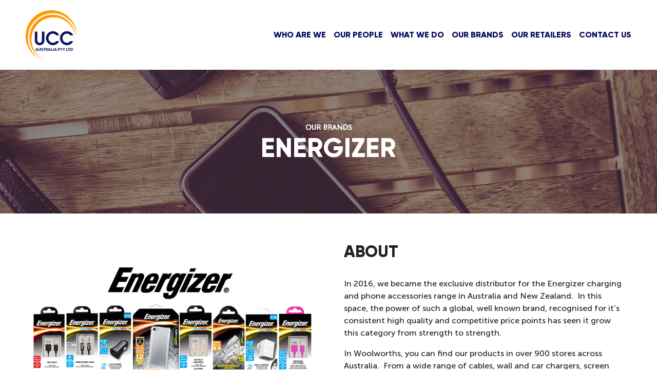

--- FILE ---
content_type: text/html; charset=UTF-8
request_url: https://uccaustralia.com.au/brands/energizer-2/
body_size: 46836
content:
<!DOCTYPE html><html dir="ltr" lang="en-US" prefix="og: https://ogp.me/ns#" class="no-js"><head><meta http-equiv="X-UA-Compatible" content="IE=edge,chrome=1"><meta name="viewport" content="width=device-width, initial-scale=1"><link rel="profile" href="https://gmpg.org/xfn/11"> <script defer src="[data-uri]"></script> <title>TEST | UCC Australia</title><meta name="robots" content="max-image-preview:large" /><link rel="canonical" href="https://uccaustralia.com.au/brands/energizer-2/" /><meta name="generator" content="All in One SEO (AIOSEO) 4.9.0" /><meta property="og:locale" content="en_US" /><meta property="og:site_name" content="UCC Australia |" /><meta property="og:type" content="article" /><meta property="og:title" content="TEST | UCC Australia" /><meta property="og:url" content="https://uccaustralia.com.au/brands/energizer-2/" /><meta property="article:published_time" content="2018-09-17T02:34:03+00:00" /><meta property="article:modified_time" content="2018-09-17T02:34:03+00:00" /><meta name="twitter:card" content="summary" /><meta name="twitter:title" content="TEST | UCC Australia" /> <script type="application/ld+json" class="aioseo-schema">{"@context":"https:\/\/schema.org","@graph":[{"@type":"BreadcrumbList","@id":"https:\/\/uccaustralia.com.au\/brands\/energizer-2\/#breadcrumblist","itemListElement":[{"@type":"ListItem","@id":"https:\/\/uccaustralia.com.au#listItem","position":1,"name":"Home","item":"https:\/\/uccaustralia.com.au","nextItem":{"@type":"ListItem","@id":"https:\/\/uccaustralia.com.au\/brands\/#listItem","name":"Brands"}},{"@type":"ListItem","@id":"https:\/\/uccaustralia.com.au\/brands\/#listItem","position":2,"name":"Brands","item":"https:\/\/uccaustralia.com.au\/brands\/","nextItem":{"@type":"ListItem","@id":"https:\/\/uccaustralia.com.au\/brands\/energizer-2\/#listItem","name":"TEST"},"previousItem":{"@type":"ListItem","@id":"https:\/\/uccaustralia.com.au#listItem","name":"Home"}},{"@type":"ListItem","@id":"https:\/\/uccaustralia.com.au\/brands\/energizer-2\/#listItem","position":3,"name":"TEST","previousItem":{"@type":"ListItem","@id":"https:\/\/uccaustralia.com.au\/brands\/#listItem","name":"Brands"}}]},{"@type":"Organization","@id":"https:\/\/uccaustralia.com.au\/#organization","name":"UCC Australia","url":"https:\/\/uccaustralia.com.au\/"},{"@type":"WebPage","@id":"https:\/\/uccaustralia.com.au\/brands\/energizer-2\/#webpage","url":"https:\/\/uccaustralia.com.au\/brands\/energizer-2\/","name":"TEST | UCC Australia","inLanguage":"en-US","isPartOf":{"@id":"https:\/\/uccaustralia.com.au\/#website"},"breadcrumb":{"@id":"https:\/\/uccaustralia.com.au\/brands\/energizer-2\/#breadcrumblist"},"image":{"@type":"ImageObject","url":"https:\/\/uccaustralia.com.au\/wp-content\/uploads\/2018\/03\/Energizer-Brand-Image-3.jpg","@id":"https:\/\/uccaustralia.com.au\/brands\/energizer-2\/#mainImage","width":1000,"height":668},"primaryImageOfPage":{"@id":"https:\/\/uccaustralia.com.au\/brands\/energizer-2\/#mainImage"},"datePublished":"2018-09-17T12:34:03+10:00","dateModified":"2018-09-17T12:34:03+10:00"},{"@type":"WebSite","@id":"https:\/\/uccaustralia.com.au\/#website","url":"https:\/\/uccaustralia.com.au\/","name":"UCC Australia","inLanguage":"en-US","publisher":{"@id":"https:\/\/uccaustralia.com.au\/#organization"}}]}</script> <link rel='dns-prefetch' href='//ajax.googleapis.com' /><link rel='dns-prefetch' href='//www.google.com' /><link rel='dns-prefetch' href='//stats.wp.com' /><link rel='dns-prefetch' href='//fonts.googleapis.com' /><link rel='dns-prefetch' href='//v0.wordpress.com' /><link rel="alternate" title="oEmbed (JSON)" type="application/json+oembed" href="https://uccaustralia.com.au/wp-json/oembed/1.0/embed?url=https%3A%2F%2Fuccaustralia.com.au%2Fbrands%2Fenergizer-2%2F" /><link rel="alternate" title="oEmbed (XML)" type="text/xml+oembed" href="https://uccaustralia.com.au/wp-json/oembed/1.0/embed?url=https%3A%2F%2Fuccaustralia.com.au%2Fbrands%2Fenergizer-2%2F&#038;format=xml" /><style id='wp-img-auto-sizes-contain-inline-css' type='text/css'>img:is([sizes=auto i],[sizes^="auto," i]){contain-intrinsic-size:3000px 1500px}
/*# sourceURL=wp-img-auto-sizes-contain-inline-css */</style><style id='wp-block-library-inline-css' type='text/css'>:root{--wp-block-synced-color:#7a00df;--wp-block-synced-color--rgb:122,0,223;--wp-bound-block-color:var(--wp-block-synced-color);--wp-editor-canvas-background:#ddd;--wp-admin-theme-color:#007cba;--wp-admin-theme-color--rgb:0,124,186;--wp-admin-theme-color-darker-10:#006ba1;--wp-admin-theme-color-darker-10--rgb:0,107,160.5;--wp-admin-theme-color-darker-20:#005a87;--wp-admin-theme-color-darker-20--rgb:0,90,135;--wp-admin-border-width-focus:2px}@media (min-resolution:192dpi){:root{--wp-admin-border-width-focus:1.5px}}.wp-element-button{cursor:pointer}:root .has-very-light-gray-background-color{background-color:#eee}:root .has-very-dark-gray-background-color{background-color:#313131}:root .has-very-light-gray-color{color:#eee}:root .has-very-dark-gray-color{color:#313131}:root .has-vivid-green-cyan-to-vivid-cyan-blue-gradient-background{background:linear-gradient(135deg,#00d084,#0693e3)}:root .has-purple-crush-gradient-background{background:linear-gradient(135deg,#34e2e4,#4721fb 50%,#ab1dfe)}:root .has-hazy-dawn-gradient-background{background:linear-gradient(135deg,#faaca8,#dad0ec)}:root .has-subdued-olive-gradient-background{background:linear-gradient(135deg,#fafae1,#67a671)}:root .has-atomic-cream-gradient-background{background:linear-gradient(135deg,#fdd79a,#004a59)}:root .has-nightshade-gradient-background{background:linear-gradient(135deg,#330968,#31cdcf)}:root .has-midnight-gradient-background{background:linear-gradient(135deg,#020381,#2874fc)}:root{--wp--preset--font-size--normal:16px;--wp--preset--font-size--huge:42px}.has-regular-font-size{font-size:1em}.has-larger-font-size{font-size:2.625em}.has-normal-font-size{font-size:var(--wp--preset--font-size--normal)}.has-huge-font-size{font-size:var(--wp--preset--font-size--huge)}.has-text-align-center{text-align:center}.has-text-align-left{text-align:left}.has-text-align-right{text-align:right}.has-fit-text{white-space:nowrap!important}#end-resizable-editor-section{display:none}.aligncenter{clear:both}.items-justified-left{justify-content:flex-start}.items-justified-center{justify-content:center}.items-justified-right{justify-content:flex-end}.items-justified-space-between{justify-content:space-between}.screen-reader-text{border:0;clip-path:inset(50%);height:1px;margin:-1px;overflow:hidden;padding:0;position:absolute;width:1px;word-wrap:normal!important}.screen-reader-text:focus{background-color:#ddd;clip-path:none;color:#444;display:block;font-size:1em;height:auto;left:5px;line-height:normal;padding:15px 23px 14px;text-decoration:none;top:5px;width:auto;z-index:100000}html :where(.has-border-color){border-style:solid}html :where([style*=border-top-color]){border-top-style:solid}html :where([style*=border-right-color]){border-right-style:solid}html :where([style*=border-bottom-color]){border-bottom-style:solid}html :where([style*=border-left-color]){border-left-style:solid}html :where([style*=border-width]){border-style:solid}html :where([style*=border-top-width]){border-top-style:solid}html :where([style*=border-right-width]){border-right-style:solid}html :where([style*=border-bottom-width]){border-bottom-style:solid}html :where([style*=border-left-width]){border-left-style:solid}html :where(img[class*=wp-image-]){height:auto;max-width:100%}:where(figure){margin:0 0 1em}html :where(.is-position-sticky){--wp-admin--admin-bar--position-offset:var(--wp-admin--admin-bar--height,0px)}@media screen and (max-width:600px){html :where(.is-position-sticky){--wp-admin--admin-bar--position-offset:0px}}

/*# sourceURL=wp-block-library-inline-css */</style><style id='global-styles-inline-css' type='text/css'>:root{--wp--preset--aspect-ratio--square: 1;--wp--preset--aspect-ratio--4-3: 4/3;--wp--preset--aspect-ratio--3-4: 3/4;--wp--preset--aspect-ratio--3-2: 3/2;--wp--preset--aspect-ratio--2-3: 2/3;--wp--preset--aspect-ratio--16-9: 16/9;--wp--preset--aspect-ratio--9-16: 9/16;--wp--preset--color--black: #000000;--wp--preset--color--cyan-bluish-gray: #abb8c3;--wp--preset--color--white: #ffffff;--wp--preset--color--pale-pink: #f78da7;--wp--preset--color--vivid-red: #cf2e2e;--wp--preset--color--luminous-vivid-orange: #ff6900;--wp--preset--color--luminous-vivid-amber: #fcb900;--wp--preset--color--light-green-cyan: #7bdcb5;--wp--preset--color--vivid-green-cyan: #00d084;--wp--preset--color--pale-cyan-blue: #8ed1fc;--wp--preset--color--vivid-cyan-blue: #0693e3;--wp--preset--color--vivid-purple: #9b51e0;--wp--preset--gradient--vivid-cyan-blue-to-vivid-purple: linear-gradient(135deg,rgb(6,147,227) 0%,rgb(155,81,224) 100%);--wp--preset--gradient--light-green-cyan-to-vivid-green-cyan: linear-gradient(135deg,rgb(122,220,180) 0%,rgb(0,208,130) 100%);--wp--preset--gradient--luminous-vivid-amber-to-luminous-vivid-orange: linear-gradient(135deg,rgb(252,185,0) 0%,rgb(255,105,0) 100%);--wp--preset--gradient--luminous-vivid-orange-to-vivid-red: linear-gradient(135deg,rgb(255,105,0) 0%,rgb(207,46,46) 100%);--wp--preset--gradient--very-light-gray-to-cyan-bluish-gray: linear-gradient(135deg,rgb(238,238,238) 0%,rgb(169,184,195) 100%);--wp--preset--gradient--cool-to-warm-spectrum: linear-gradient(135deg,rgb(74,234,220) 0%,rgb(151,120,209) 20%,rgb(207,42,186) 40%,rgb(238,44,130) 60%,rgb(251,105,98) 80%,rgb(254,248,76) 100%);--wp--preset--gradient--blush-light-purple: linear-gradient(135deg,rgb(255,206,236) 0%,rgb(152,150,240) 100%);--wp--preset--gradient--blush-bordeaux: linear-gradient(135deg,rgb(254,205,165) 0%,rgb(254,45,45) 50%,rgb(107,0,62) 100%);--wp--preset--gradient--luminous-dusk: linear-gradient(135deg,rgb(255,203,112) 0%,rgb(199,81,192) 50%,rgb(65,88,208) 100%);--wp--preset--gradient--pale-ocean: linear-gradient(135deg,rgb(255,245,203) 0%,rgb(182,227,212) 50%,rgb(51,167,181) 100%);--wp--preset--gradient--electric-grass: linear-gradient(135deg,rgb(202,248,128) 0%,rgb(113,206,126) 100%);--wp--preset--gradient--midnight: linear-gradient(135deg,rgb(2,3,129) 0%,rgb(40,116,252) 100%);--wp--preset--font-size--small: 13px;--wp--preset--font-size--medium: 20px;--wp--preset--font-size--large: 36px;--wp--preset--font-size--x-large: 42px;--wp--preset--spacing--20: 0.44rem;--wp--preset--spacing--30: 0.67rem;--wp--preset--spacing--40: 1rem;--wp--preset--spacing--50: 1.5rem;--wp--preset--spacing--60: 2.25rem;--wp--preset--spacing--70: 3.38rem;--wp--preset--spacing--80: 5.06rem;--wp--preset--shadow--natural: 6px 6px 9px rgba(0, 0, 0, 0.2);--wp--preset--shadow--deep: 12px 12px 50px rgba(0, 0, 0, 0.4);--wp--preset--shadow--sharp: 6px 6px 0px rgba(0, 0, 0, 0.2);--wp--preset--shadow--outlined: 6px 6px 0px -3px rgb(255, 255, 255), 6px 6px rgb(0, 0, 0);--wp--preset--shadow--crisp: 6px 6px 0px rgb(0, 0, 0);}:where(.is-layout-flex){gap: 0.5em;}:where(.is-layout-grid){gap: 0.5em;}body .is-layout-flex{display: flex;}.is-layout-flex{flex-wrap: wrap;align-items: center;}.is-layout-flex > :is(*, div){margin: 0;}body .is-layout-grid{display: grid;}.is-layout-grid > :is(*, div){margin: 0;}:where(.wp-block-columns.is-layout-flex){gap: 2em;}:where(.wp-block-columns.is-layout-grid){gap: 2em;}:where(.wp-block-post-template.is-layout-flex){gap: 1.25em;}:where(.wp-block-post-template.is-layout-grid){gap: 1.25em;}.has-black-color{color: var(--wp--preset--color--black) !important;}.has-cyan-bluish-gray-color{color: var(--wp--preset--color--cyan-bluish-gray) !important;}.has-white-color{color: var(--wp--preset--color--white) !important;}.has-pale-pink-color{color: var(--wp--preset--color--pale-pink) !important;}.has-vivid-red-color{color: var(--wp--preset--color--vivid-red) !important;}.has-luminous-vivid-orange-color{color: var(--wp--preset--color--luminous-vivid-orange) !important;}.has-luminous-vivid-amber-color{color: var(--wp--preset--color--luminous-vivid-amber) !important;}.has-light-green-cyan-color{color: var(--wp--preset--color--light-green-cyan) !important;}.has-vivid-green-cyan-color{color: var(--wp--preset--color--vivid-green-cyan) !important;}.has-pale-cyan-blue-color{color: var(--wp--preset--color--pale-cyan-blue) !important;}.has-vivid-cyan-blue-color{color: var(--wp--preset--color--vivid-cyan-blue) !important;}.has-vivid-purple-color{color: var(--wp--preset--color--vivid-purple) !important;}.has-black-background-color{background-color: var(--wp--preset--color--black) !important;}.has-cyan-bluish-gray-background-color{background-color: var(--wp--preset--color--cyan-bluish-gray) !important;}.has-white-background-color{background-color: var(--wp--preset--color--white) !important;}.has-pale-pink-background-color{background-color: var(--wp--preset--color--pale-pink) !important;}.has-vivid-red-background-color{background-color: var(--wp--preset--color--vivid-red) !important;}.has-luminous-vivid-orange-background-color{background-color: var(--wp--preset--color--luminous-vivid-orange) !important;}.has-luminous-vivid-amber-background-color{background-color: var(--wp--preset--color--luminous-vivid-amber) !important;}.has-light-green-cyan-background-color{background-color: var(--wp--preset--color--light-green-cyan) !important;}.has-vivid-green-cyan-background-color{background-color: var(--wp--preset--color--vivid-green-cyan) !important;}.has-pale-cyan-blue-background-color{background-color: var(--wp--preset--color--pale-cyan-blue) !important;}.has-vivid-cyan-blue-background-color{background-color: var(--wp--preset--color--vivid-cyan-blue) !important;}.has-vivid-purple-background-color{background-color: var(--wp--preset--color--vivid-purple) !important;}.has-black-border-color{border-color: var(--wp--preset--color--black) !important;}.has-cyan-bluish-gray-border-color{border-color: var(--wp--preset--color--cyan-bluish-gray) !important;}.has-white-border-color{border-color: var(--wp--preset--color--white) !important;}.has-pale-pink-border-color{border-color: var(--wp--preset--color--pale-pink) !important;}.has-vivid-red-border-color{border-color: var(--wp--preset--color--vivid-red) !important;}.has-luminous-vivid-orange-border-color{border-color: var(--wp--preset--color--luminous-vivid-orange) !important;}.has-luminous-vivid-amber-border-color{border-color: var(--wp--preset--color--luminous-vivid-amber) !important;}.has-light-green-cyan-border-color{border-color: var(--wp--preset--color--light-green-cyan) !important;}.has-vivid-green-cyan-border-color{border-color: var(--wp--preset--color--vivid-green-cyan) !important;}.has-pale-cyan-blue-border-color{border-color: var(--wp--preset--color--pale-cyan-blue) !important;}.has-vivid-cyan-blue-border-color{border-color: var(--wp--preset--color--vivid-cyan-blue) !important;}.has-vivid-purple-border-color{border-color: var(--wp--preset--color--vivid-purple) !important;}.has-vivid-cyan-blue-to-vivid-purple-gradient-background{background: var(--wp--preset--gradient--vivid-cyan-blue-to-vivid-purple) !important;}.has-light-green-cyan-to-vivid-green-cyan-gradient-background{background: var(--wp--preset--gradient--light-green-cyan-to-vivid-green-cyan) !important;}.has-luminous-vivid-amber-to-luminous-vivid-orange-gradient-background{background: var(--wp--preset--gradient--luminous-vivid-amber-to-luminous-vivid-orange) !important;}.has-luminous-vivid-orange-to-vivid-red-gradient-background{background: var(--wp--preset--gradient--luminous-vivid-orange-to-vivid-red) !important;}.has-very-light-gray-to-cyan-bluish-gray-gradient-background{background: var(--wp--preset--gradient--very-light-gray-to-cyan-bluish-gray) !important;}.has-cool-to-warm-spectrum-gradient-background{background: var(--wp--preset--gradient--cool-to-warm-spectrum) !important;}.has-blush-light-purple-gradient-background{background: var(--wp--preset--gradient--blush-light-purple) !important;}.has-blush-bordeaux-gradient-background{background: var(--wp--preset--gradient--blush-bordeaux) !important;}.has-luminous-dusk-gradient-background{background: var(--wp--preset--gradient--luminous-dusk) !important;}.has-pale-ocean-gradient-background{background: var(--wp--preset--gradient--pale-ocean) !important;}.has-electric-grass-gradient-background{background: var(--wp--preset--gradient--electric-grass) !important;}.has-midnight-gradient-background{background: var(--wp--preset--gradient--midnight) !important;}.has-small-font-size{font-size: var(--wp--preset--font-size--small) !important;}.has-medium-font-size{font-size: var(--wp--preset--font-size--medium) !important;}.has-large-font-size{font-size: var(--wp--preset--font-size--large) !important;}.has-x-large-font-size{font-size: var(--wp--preset--font-size--x-large) !important;}
/*# sourceURL=global-styles-inline-css */</style><style id='classic-theme-styles-inline-css' type='text/css'>/*! This file is auto-generated */
.wp-block-button__link{color:#fff;background-color:#32373c;border-radius:9999px;box-shadow:none;text-decoration:none;padding:calc(.667em + 2px) calc(1.333em + 2px);font-size:1.125em}.wp-block-file__button{background:#32373c;color:#fff;text-decoration:none}
/*# sourceURL=/wp-includes/css/classic-themes.min.css */</style><link rel='stylesheet' id='contact-form-7-css' href='https://uccaustralia.com.au/wp-content/cache/autoptimize/autoptimize_single_64ac31699f5326cb3c76122498b76f66.php?ver=6.1.3' type='text/css' media='all' /><link rel='stylesheet' id='jquery-ui-smoothness-css' href='https://uccaustralia.com.au/wp-content/plugins/contact-form-7/includes/js/jquery-ui/themes/smoothness/jquery-ui.min.css?ver=1.12.1' type='text/css' media='screen' /><link rel='stylesheet' id='google-fonts-css' href='https://fonts.googleapis.com/css?family=Nunito%3A300%2C400%2C600%2C700%2C800&#038;subset=latin%2Clatin-ext' type='text/css' media='all' /><link rel='stylesheet' id='font-awesome-css' href='https://uccaustralia.com.au/wp-content/themes/advis-startup/assets/vendors/font-awesome-4.7.0/css/font-awesome.min.css' type='text/css' media='all' /><link rel='stylesheet' id='OwlCarousel2-css' href='https://uccaustralia.com.au/wp-content/themes/advis-startup/assets/vendors/OwlCarousel2-2.2.1/assets/owl.carousel.min.css' type='text/css' media='all' /><link rel='stylesheet' id='owl.theme.default-css' href='https://uccaustralia.com.au/wp-content/themes/advis-startup/assets/vendors/OwlCarousel2-2.2.1/assets/owl.theme.default.min.css' type='text/css' media='all' /><link rel='stylesheet' id='main-styles-css' href='https://uccaustralia.com.au/wp-content/cache/autoptimize/autoptimize_single_9a28093a6d351820df45a44215f16835.php' type='text/css' media='all' /><link rel='stylesheet' id='theme-styles-css' href='https://uccaustralia.com.au/wp-content/cache/autoptimize/autoptimize_single_551aace66c81594bcf61fe3281b421cc.php?ver=1.0.2' type='text/css' media='all' /><link rel="https://api.w.org/" href="https://uccaustralia.com.au/wp-json/" /><link rel="EditURI" type="application/rsd+xml" title="RSD" href="https://uccaustralia.com.au/xmlrpc.php?rsd" /><meta name="generator" content="WordPress 6.9" /> <script type="text/javascript">(function(url){
	if(/(?:Chrome\/26\.0\.1410\.63 Safari\/537\.31|WordfenceTestMonBot)/.test(navigator.userAgent)){ return; }
	var addEvent = function(evt, handler) {
		if (window.addEventListener) {
			document.addEventListener(evt, handler, false);
		} else if (window.attachEvent) {
			document.attachEvent('on' + evt, handler);
		}
	};
	var removeEvent = function(evt, handler) {
		if (window.removeEventListener) {
			document.removeEventListener(evt, handler, false);
		} else if (window.detachEvent) {
			document.detachEvent('on' + evt, handler);
		}
	};
	var evts = 'contextmenu dblclick drag dragend dragenter dragleave dragover dragstart drop keydown keypress keyup mousedown mousemove mouseout mouseover mouseup mousewheel scroll'.split(' ');
	var logHuman = function() {
		if (window.wfLogHumanRan) { return; }
		window.wfLogHumanRan = true;
		var wfscr = document.createElement('script');
		wfscr.type = 'text/javascript';
		wfscr.async = true;
		wfscr.src = url + '&r=' + Math.random();
		(document.getElementsByTagName('head')[0]||document.getElementsByTagName('body')[0]).appendChild(wfscr);
		for (var i = 0; i < evts.length; i++) {
			removeEvent(evts[i], logHuman);
		}
	};
	for (var i = 0; i < evts.length; i++) {
		addEvent(evts[i], logHuman);
	}
})('//uccaustralia.com.au/?wordfence_lh=1&hid=7FD780D97F92284AD13CE7CA55F65D40');</script> <style>img#wpstats{display:none}</style><link rel="apple-touch-icon" sizes="180x180" href="https://uccaustralia.com.au/wp-content/uploads/2018/03/apple-touch-icon.png"><link rel="icon" type="image/png" sizes="16x16" href="https://uccaustralia.com.au/wp-content/uploads/2018/03/favicon-16x16.png"><link rel="icon" type="image/png" sizes="32x32" href="https://uccaustralia.com.au/wp-content/uploads/2018/03/favicon-32x32.png"><link rel="icon" type="image/png" sizes="192x192" href="https://uccaustralia.com.au/wp-content/uploads/2018/03/android-chrome-192x192.png"><link rel="manifest" href="https://uccaustralia.com.au/site.webmanifest"><link rel="mask-icon" href="https://uccaustralia.com.au/safari-pinned-tab.svg" color="#5bbad5"><meta name="msapplication-TileColor" content="#da532c"><meta name="theme-color" content="#ffffff"></head><body data-rsssl=1 class="wp-singular brands-template-default single single-brands postid-905 wp-custom-logo wp-theme-advis-startup page-energizer-2  subpage page-case-study"><div class="site-wrapper"><header id="top" class="site-header"><div class="boundary"><div class="site-logo"> <a href="https://uccaustralia.com.au" class="site-logo-link"><img width="500" height="478" src="https://uccaustralia.com.au/wp-content/uploads/2018/03/logo-ucc.png" class="attachment-full size-full" alt="UCC Australia" title="logo-ucc" description="" decoding="async" fetchpriority="high" srcset="https://uccaustralia.com.au/wp-content/uploads/2018/03/logo-ucc.png 500w, https://uccaustralia.com.au/wp-content/uploads/2018/03/logo-ucc-300x287.png 300w" sizes="(max-width: 500px) 100vw, 500px" data-attachment-id="256" data-permalink="https://uccaustralia.com.au/logo-ucc/" data-orig-file="https://uccaustralia.com.au/wp-content/uploads/2018/03/logo-ucc.png" data-orig-size="500,478" data-comments-opened="0" data-image-meta="{&quot;aperture&quot;:&quot;0&quot;,&quot;credit&quot;:&quot;&quot;,&quot;camera&quot;:&quot;&quot;,&quot;caption&quot;:&quot;&quot;,&quot;created_timestamp&quot;:&quot;0&quot;,&quot;copyright&quot;:&quot;&quot;,&quot;focal_length&quot;:&quot;0&quot;,&quot;iso&quot;:&quot;0&quot;,&quot;shutter_speed&quot;:&quot;0&quot;,&quot;title&quot;:&quot;&quot;,&quot;orientation&quot;:&quot;0&quot;}" data-image-title="logo-ucc" data-image-description="" data-image-caption="" data-medium-file="https://uccaustralia.com.au/wp-content/uploads/2018/03/logo-ucc-300x287.png" data-large-file="https://uccaustralia.com.au/wp-content/uploads/2018/03/logo-ucc.png" /></a></div> <a href="#!" id="menu-toggle"> <span></span> <b>Menu</b> </a><div class="header-menu"><nav class="site-nav"><ul class="nav-menu"><li id="menu-item-276" class="menu-item menu-item-type-post_type menu-item-object-page menu-item-276 nav-item nav-who-are-we"><a href="https://uccaustralia.com.au/who-are-we/" class="nav-link">Who Are We</a></li><li id="menu-item-275" class="menu-item menu-item-type-post_type menu-item-object-page menu-item-275 nav-item nav-our-people"><a href="https://uccaustralia.com.au/our-people/" class="nav-link">Our People</a></li><li id="menu-item-274" class="menu-item menu-item-type-post_type menu-item-object-page menu-item-274 nav-item nav-what-we-do"><a href="https://uccaustralia.com.au/what-we-do/" class="nav-link">What We Do</a></li><li id="menu-item-573" class="menu-item menu-item-type-post_type menu-item-object-page menu-item-573 nav-item nav-our-brands"><a href="https://uccaustralia.com.au/our-brands/" class="nav-link">Our Brands</a></li><li id="menu-item-272" class="menu-item menu-item-type-post_type menu-item-object-page menu-item-272 nav-item nav-our-retailers"><a href="https://uccaustralia.com.au/our-retailers/" class="nav-link">Our Retailers</a></li><li id="menu-item-271" class="menu-item menu-item-type-post_type menu-item-object-page menu-item-271 nav-item nav-contact-us"><a href="https://uccaustralia.com.au/contact-us/" class="nav-link">Contact Us</a></li></ul></nav><div class="contact-info"> <b>Get In Touch</b> <span class="ci-address"> <a href="https://goo.gl/maps/NfCHPp1WwNQ2" target="_blank">a</a> </span> <span class="ci-email"> <a href="&#109;&#97;&#105;&#108;&#116;&#111;&#58;&#117;&#99;&#99;&#64;&#117;&#99;&#99;&#97;&#117;&#115;&#116;&#114;&#97;&#108;&#105;&#97;&#46;&#99;&#111;&#109;.au">a</a> </span> <span class="ci-phone"> <a href="tel:0283737666">a</a> </span></div></div></div></header><main><section id="hero" class="hero "><div class="hero-content"> <b class="t4">Our Brands</b><h1 class="hero-title">Energizer</h1></div></section><section class="case-study-content"><div class="boundary"><div class="l-grid l-grid_2"><div class="l-grid_item"> <img width="1531" height="1134" src="https://uccaustralia.com.au/wp-content/uploads/2018/03/Energizer-Group-1.jpg" class="attachment-full size-full" alt="" caption="" description="" href="https://uccaustralia.com.au/brands/energizer/attachment/energizer-group-1/" title="Energizer Group 1" decoding="async" srcset="https://uccaustralia.com.au/wp-content/uploads/2018/03/Energizer-Group-1.jpg 1531w, https://uccaustralia.com.au/wp-content/uploads/2018/03/Energizer-Group-1-300x222.jpg 300w, https://uccaustralia.com.au/wp-content/uploads/2018/03/Energizer-Group-1-768x569.jpg 768w, https://uccaustralia.com.au/wp-content/uploads/2018/03/Energizer-Group-1-1024x758.jpg 1024w" sizes="(max-width: 1531px) 100vw, 1531px" data-attachment-id="809" data-permalink="https://uccaustralia.com.au/brands/energizer/attachment/energizer-group-1/" data-orig-file="https://uccaustralia.com.au/wp-content/uploads/2018/03/Energizer-Group-1.jpg" data-orig-size="1531,1134" data-comments-opened="0" data-image-meta="{&quot;aperture&quot;:&quot;0&quot;,&quot;credit&quot;:&quot;&quot;,&quot;camera&quot;:&quot;&quot;,&quot;caption&quot;:&quot;&quot;,&quot;created_timestamp&quot;:&quot;0&quot;,&quot;copyright&quot;:&quot;&quot;,&quot;focal_length&quot;:&quot;0&quot;,&quot;iso&quot;:&quot;0&quot;,&quot;shutter_speed&quot;:&quot;0&quot;,&quot;title&quot;:&quot;&quot;,&quot;orientation&quot;:&quot;1&quot;}" data-image-title="Energizer Group 1" data-image-description="" data-image-caption="" data-medium-file="https://uccaustralia.com.au/wp-content/uploads/2018/03/Energizer-Group-1-300x222.jpg" data-large-file="https://uccaustralia.com.au/wp-content/uploads/2018/03/Energizer-Group-1-1024x758.jpg" /></div><div class="l-grid_item"><div class="case-study-block briefly"><h2 class="t3">About</h2><p>In 2016, we became the exclusive distributor for the Energizer charging and phone accessories range in Australia and New Zealand.  In this space, the power of such a global, well known brand, recognised for it’s consistent high quality and competitive price points has seen it grow this category from strength to strength.</p><p>In Woolworths, you can find our products in over 900 stores across Australia.  From a wide range of cables, wall and car chargers, screen protectors and phone cases – whether it’s for your iPhone, Android or Type C devise – we’ve got it covered to keep you always charged and protected! The team at UCC manage all aspects of this range from sales to marketing and distribution.</p><p><a href="https://www.woolworths.com.au/shop/search/products?searchTerm=energizer%20cables" target="_blank" rel="noopener">Click here to find our Energizer Phone Accessories range on Woolworths Online or in store Today!</a></p><p>&nbsp;</p></div></div></div></div></section><section class="case-studies bordered bordered-top"><div class="boundary"><h2 class="t2 case-studies-title">Other Case Studies</h2><div class="l-grid l-grid_3"><div class=" l-grid_item"><div class="case-study"><div class="case-study-info"><div class="case-study-logo"> <img width="307" height="124" src="https://uccaustralia.com.au/wp-content/uploads/2018/07/Sonic-B-Logo-1.png" class="attachment-full size-full" alt="" caption="" description="" href="https://uccaustralia.com.au/brands/sonic-b/attachment/sonic-b-logo-1/" title="Sonic B Logo 1" decoding="async" loading="lazy" data-attachment-id="783" data-permalink="https://uccaustralia.com.au/brands/sonic-b/attachment/sonic-b-logo-1/" data-orig-file="https://uccaustralia.com.au/wp-content/uploads/2018/07/Sonic-B-Logo-1-e1531268306159.png" data-orig-size="307,124" data-comments-opened="0" data-image-meta="{&quot;aperture&quot;:&quot;0&quot;,&quot;credit&quot;:&quot;&quot;,&quot;camera&quot;:&quot;&quot;,&quot;caption&quot;:&quot;&quot;,&quot;created_timestamp&quot;:&quot;0&quot;,&quot;copyright&quot;:&quot;&quot;,&quot;focal_length&quot;:&quot;0&quot;,&quot;iso&quot;:&quot;0&quot;,&quot;shutter_speed&quot;:&quot;0&quot;,&quot;title&quot;:&quot;&quot;,&quot;orientation&quot;:&quot;0&quot;}" data-image-title="Sonic B Logo 1" data-image-description="" data-image-caption="" data-medium-file="https://uccaustralia.com.au/wp-content/uploads/2018/07/Sonic-B-Logo-1-300x121.png" data-large-file="https://uccaustralia.com.au/wp-content/uploads/2018/07/Sonic-B-Logo-1-e1531268306159.png" /></div><div class="case-study-action"> <a href="https://uccaustralia.com.au/brands/sonic-b/" class="btn">ABOUT</a></div></div> <a href="https://uccaustralia.com.au/brands/sonic-b/" class="block-link"></a><div class="case-study-background" style="background-image: url(https://uccaustralia.com.au/wp-content/uploads/2018/07/small-cover-photo.jpg);"></div></div></div><div class=" l-grid_item"><div class="case-study"><div class="case-study-info"><div class="case-study-logo"> <img width="329" height="219" src="https://uccaustralia.com.au/wp-content/uploads/2024/08/takis-logo-1.png" class="attachment-full size-full" alt="" caption="" description="" href="https://uccaustralia.com.au/brands/takis/attachment/takis-logo-2/" title="takis logo" decoding="async" loading="lazy" srcset="https://uccaustralia.com.au/wp-content/uploads/2024/08/takis-logo-1.png 329w, https://uccaustralia.com.au/wp-content/uploads/2024/08/takis-logo-1-300x200.png 300w" sizes="auto, (max-width: 329px) 100vw, 329px" data-attachment-id="20944" data-permalink="https://uccaustralia.com.au/brands/takis/attachment/takis-logo-2/" data-orig-file="https://uccaustralia.com.au/wp-content/uploads/2024/08/takis-logo-1.png" data-orig-size="329,219" data-comments-opened="0" data-image-meta="{&quot;aperture&quot;:&quot;0&quot;,&quot;credit&quot;:&quot;&quot;,&quot;camera&quot;:&quot;&quot;,&quot;caption&quot;:&quot;&quot;,&quot;created_timestamp&quot;:&quot;0&quot;,&quot;copyright&quot;:&quot;&quot;,&quot;focal_length&quot;:&quot;0&quot;,&quot;iso&quot;:&quot;0&quot;,&quot;shutter_speed&quot;:&quot;0&quot;,&quot;title&quot;:&quot;&quot;,&quot;orientation&quot;:&quot;0&quot;}" data-image-title="takis logo" data-image-description="" data-image-caption="" data-medium-file="https://uccaustralia.com.au/wp-content/uploads/2024/08/takis-logo-1-300x200.png" data-large-file="https://uccaustralia.com.au/wp-content/uploads/2024/08/takis-logo-1.png" /></div><div class="case-study-action"> <a href="https://uccaustralia.com.au/brands/takis/" class="btn">ABOUT</a></div></div> <a href="https://uccaustralia.com.au/brands/takis/" class="block-link"></a><div class="case-study-background" style="background-image: url(https://uccaustralia.com.au/wp-content/uploads/2024/08/Takis-front.png);"></div></div></div><div class=" l-grid_item"><div class="case-study"><div class="case-study-info"><div class="case-study-logo"> <img width="307" height="104" src="https://uccaustralia.com.au/wp-content/uploads/2023/04/logo.png" class="attachment-full size-full" alt="" caption="" description="" href="https://uccaustralia.com.au/brands/melissapasta/attachment/logo-4/" title="logo" decoding="async" loading="lazy" srcset="https://uccaustralia.com.au/wp-content/uploads/2023/04/logo.png 307w, https://uccaustralia.com.au/wp-content/uploads/2023/04/logo-300x102.png 300w" sizes="auto, (max-width: 307px) 100vw, 307px" data-attachment-id="17776" data-permalink="https://uccaustralia.com.au/brands/melissapasta/attachment/logo-4/" data-orig-file="https://uccaustralia.com.au/wp-content/uploads/2023/04/logo.png" data-orig-size="307,104" data-comments-opened="0" data-image-meta="{&quot;aperture&quot;:&quot;0&quot;,&quot;credit&quot;:&quot;&quot;,&quot;camera&quot;:&quot;&quot;,&quot;caption&quot;:&quot;&quot;,&quot;created_timestamp&quot;:&quot;0&quot;,&quot;copyright&quot;:&quot;&quot;,&quot;focal_length&quot;:&quot;0&quot;,&quot;iso&quot;:&quot;0&quot;,&quot;shutter_speed&quot;:&quot;0&quot;,&quot;title&quot;:&quot;&quot;,&quot;orientation&quot;:&quot;0&quot;}" data-image-title="logo" data-image-description="" data-image-caption="" data-medium-file="https://uccaustralia.com.au/wp-content/uploads/2023/04/logo-300x102.png" data-large-file="https://uccaustralia.com.au/wp-content/uploads/2023/04/logo.png" /></div><div class="case-study-action"> <a href="https://uccaustralia.com.au/brands/melissapasta/" class="btn">ABOUT</a></div></div> <a href="https://uccaustralia.com.au/brands/melissapasta/" class="block-link"></a><div class="case-study-background" style="background-image: url(https://uccaustralia.com.au/wp-content/uploads/2023/04/Melissa-Pasta-.jpg);"></div></div></div></div></div></section></main><footer class="site-footer"><div class="boundary"><div class="site-logo"> <a href="https://uccaustralia.com.au" class="site-logo-link"> <img width="500" height="478" src="https://uccaustralia.com.au/wp-content/uploads/2018/03/logo-ucc-white.png" class="attachment-full size-full" alt="UCC Australia" title="logo-ucc-white" description="" decoding="async" loading="lazy" srcset="https://uccaustralia.com.au/wp-content/uploads/2018/03/logo-ucc-white.png 500w, https://uccaustralia.com.au/wp-content/uploads/2018/03/logo-ucc-white-300x287.png 300w" sizes="auto, (max-width: 500px) 100vw, 500px" data-attachment-id="291" data-permalink="https://uccaustralia.com.au/logo-ucc-white/" data-orig-file="https://uccaustralia.com.au/wp-content/uploads/2018/03/logo-ucc-white.png" data-orig-size="500,478" data-comments-opened="0" data-image-meta="{&quot;aperture&quot;:&quot;0&quot;,&quot;credit&quot;:&quot;&quot;,&quot;camera&quot;:&quot;&quot;,&quot;caption&quot;:&quot;&quot;,&quot;created_timestamp&quot;:&quot;0&quot;,&quot;copyright&quot;:&quot;&quot;,&quot;focal_length&quot;:&quot;0&quot;,&quot;iso&quot;:&quot;0&quot;,&quot;shutter_speed&quot;:&quot;0&quot;,&quot;title&quot;:&quot;&quot;,&quot;orientation&quot;:&quot;0&quot;}" data-image-title="logo-ucc-white" data-image-description="" data-image-caption="" data-medium-file="https://uccaustralia.com.au/wp-content/uploads/2018/03/logo-ucc-white-300x287.png" data-large-file="https://uccaustralia.com.au/wp-content/uploads/2018/03/logo-ucc-white.png" /> </a></div><div class="footer-menu"><ul class="nav-menu"><li id="menu-item-278" class="menu-item menu-item-type-post_type menu-item-object-page menu-item-278 nav-item nav-who-are-we"><a href="https://uccaustralia.com.au/who-are-we/" class="nav-link">Who Are We</a></li><li id="menu-item-279" class="menu-item menu-item-type-post_type menu-item-object-page menu-item-279 nav-item nav-what-we-do"><a href="https://uccaustralia.com.au/what-we-do/" class="nav-link">What We Do</a></li><li id="menu-item-488" class="menu-item menu-item-type-custom menu-item-object-custom menu-item-488 nav-item nav-our-brands"><a href="https://uccaustralia.com.au/brands/" class="nav-link">Our Brands</a></li><li id="menu-item-281" class="menu-item menu-item-type-post_type menu-item-object-page menu-item-281 nav-item nav-our-retailers"><a href="https://uccaustralia.com.au/our-retailers/" class="nav-link">Our Retailers</a></li><li id="menu-item-282" class="menu-item menu-item-type-post_type menu-item-object-page menu-item-282 nav-item nav-our-people"><a href="https://uccaustralia.com.au/our-people/" class="nav-link">Our People</a></li><li id="menu-item-284" class="menu-item menu-item-type-post_type menu-item-object-page menu-item-284 nav-item nav-contact-us"><a href="https://uccaustralia.com.au/contact-us/" class="nav-link">Contact Us</a></li><li id="menu-item-289" class="nav-terms-conditions menu-item menu-item-type-post_type menu-item-object-page menu-item-289 nav-item nav-terms-&#038;-conditions"><a href="https://uccaustralia.com.au/terms-conditions/" class="nav-link">Terms &#038; Conditions</a></li><li id="menu-item-290" class="menu-item menu-item-type-post_type menu-item-object-page menu-item-290 nav-item nav-privacy-policy"><a href="https://uccaustralia.com.au/privacy-policy/" class="nav-link">Privacy Policy</a></li></ul></div><div class="company-info"> <span class="ci-address"> <a href="https://goo.gl/maps/NfCHPp1WwNQ2" target="_blank">2 Raceway Place. Eastern Creek , NSW 2766</a> </span> <span class="ci-phone"> <a href="tel:0283737666" class="contact-detail cd-phone">+61 (02) 8373 7666</a> </span> <span class="ci-email"> <a href="&#109;&#97;&#105;&#108;&#116;&#111;&#58;&#117;&#99;&#99;&#64;&#117;&#99;&#99;&#97;&#117;&#115;&#116;&#114;&#97;&#108;&#105;&#97;&#46;&#99;&#111;&#109;.au">&#117;&#99;&#99;&#64;&#117;&#99;&#99;&#97;&#117;&#115;&#116;&#114;&#97;&#108;&#105;&#97;&#46;&#99;&#111;&#109;.au</a> </span></div></div><div class="copyright"><div class="boundary"> <span>&copy; 2026 UCC Australia Pty Ltd. All Rights Reserved.</span> <span class="agency">Website Developed by AdVisible</span></div></div></footer></div> <script>(function(i,s,o,g,r,a,m){i['GoogleAnalyticsObject']=r;i[r]=i[r]||function(){
    (i[r].q=i[r].q||[]).push(arguments)},i[r].l=1*new Date();a=s.createElement(o),
    m=s.getElementsByTagName(o)[0];a.async=1;a.src=g;m.parentNode.insertBefore(a,m)
    })(window,document,'script','//www.google-analytics.com/analytics.js','ga');
    ga('create', 'UA-127204175-1', 'www.uccaustralia.com.au');
    ga('send', 'pageview');</script> <style type="text/css">#hero{background-image:url(https://uccaustralia.com.au/wp-content/uploads/2018/04/eveready-hero.jpg)}</style><script type="speculationrules">{"prefetch":[{"source":"document","where":{"and":[{"href_matches":"/*"},{"not":{"href_matches":["/wp-*.php","/wp-admin/*","/wp-content/uploads/*","/wp-content/*","/wp-content/plugins/*","/wp-content/themes/advis-startup/*","/*\\?(.+)"]}},{"not":{"selector_matches":"a[rel~=\"nofollow\"]"}},{"not":{"selector_matches":".no-prefetch, .no-prefetch a"}}]},"eagerness":"conservative"}]}</script> <script defer type="text/javascript" src="https://ajax.googleapis.com/ajax/libs/jquery/3.2.1/jquery.min.js" id="jquery-js"></script> <script defer type="text/javascript" src="https://uccaustralia.com.au/wp-includes/js/jquery/ui/core.min.js?ver=1.13.3" id="jquery-ui-core-js"></script> <script defer type="text/javascript" src="https://uccaustralia.com.au/wp-includes/js/jquery/ui/datepicker.min.js?ver=1.13.3" id="jquery-ui-datepicker-js"></script> <script defer id="jquery-ui-datepicker-js-after" src="[data-uri]"></script> <script defer type="text/javascript" src="https://uccaustralia.com.au/wp-includes/js/jquery/ui/controlgroup.min.js?ver=1.13.3" id="jquery-ui-controlgroup-js"></script> <script defer type="text/javascript" src="https://uccaustralia.com.au/wp-includes/js/jquery/ui/checkboxradio.min.js?ver=1.13.3" id="jquery-ui-checkboxradio-js"></script> <script defer type="text/javascript" src="https://uccaustralia.com.au/wp-includes/js/jquery/ui/button.min.js?ver=1.13.3" id="jquery-ui-button-js"></script> <script defer type="text/javascript" src="https://uccaustralia.com.au/wp-includes/js/jquery/ui/spinner.min.js?ver=1.13.3" id="jquery-ui-spinner-js"></script> <script defer type="text/javascript" src="https://uccaustralia.com.au/wp-content/themes/advis-startup/assets/vendors/OwlCarousel2-2.2.1/owl.carousel.min.js" id="OwlCarousel2-js"></script> <script defer type="text/javascript" src="https://uccaustralia.com.au/wp-content/cache/autoptimize/autoptimize_single_3ce985c89a8d49d6ecfe93a09122d34e.php" id="theme-script-js"></script> <script type="module"  src="https://uccaustralia.com.au/wp-content/plugins/all-in-one-seo-pack/dist/Lite/assets/table-of-contents.95d0dfce.js?ver=4.9.0" id="aioseo/js/src/vue/standalone/blocks/table-of-contents/frontend.js-js"></script> <script type="text/javascript" src="https://uccaustralia.com.au/wp-includes/js/dist/hooks.min.js?ver=dd5603f07f9220ed27f1" id="wp-hooks-js"></script> <script type="text/javascript" src="https://uccaustralia.com.au/wp-includes/js/dist/i18n.min.js?ver=c26c3dc7bed366793375" id="wp-i18n-js"></script> <script defer id="wp-i18n-js-after" src="[data-uri]"></script> <script defer type="text/javascript" src="https://uccaustralia.com.au/wp-content/cache/autoptimize/autoptimize_single_96e7dc3f0e8559e4a3f3ca40b17ab9c3.php?ver=6.1.3" id="swv-js"></script> <script defer id="contact-form-7-js-before" src="[data-uri]"></script> <script defer type="text/javascript" src="https://uccaustralia.com.au/wp-content/cache/autoptimize/autoptimize_single_2912c657d0592cc532dff73d0d2ce7bb.php?ver=6.1.3" id="contact-form-7-js"></script> <script defer id="google-invisible-recaptcha-js-before" src="[data-uri]"></script> <script type="text/javascript" async defer src="https://www.google.com/recaptcha/api.js?onload=renderInvisibleReCaptcha&amp;render=explicit" id="google-invisible-recaptcha-js"></script> <script defer type="text/javascript" src="https://uccaustralia.com.au/wp-content/cache/autoptimize/autoptimize_single_cb2abb3dd64fb76ec45da76719f37ad1.php?ver=6.1.3" id="contact-form-7-html5-fallback-js"></script> <script type="text/javascript" id="jetpack-stats-js-before">_stq = window._stq || [];
_stq.push([ "view", JSON.parse("{\"v\":\"ext\",\"blog\":\"147316697\",\"post\":\"905\",\"tz\":\"11\",\"srv\":\"uccaustralia.com.au\",\"j\":\"1:15.2\"}") ]);
_stq.push([ "clickTrackerInit", "147316697", "905" ]);
//# sourceURL=jetpack-stats-js-before</script> <script type="text/javascript" src="https://stats.wp.com/e-202604.js" id="jetpack-stats-js" defer="defer" data-wp-strategy="defer"></script> <script defer src="data:text/javascript;base64,"></script><script defer src="[data-uri]"></script> </body></html>

--- FILE ---
content_type: text/css; charset=utf-8
request_url: https://uccaustralia.com.au/wp-content/cache/autoptimize/autoptimize_single_9a28093a6d351820df45a44215f16835.php
body_size: 8469
content:
@charset "UTF-8";@font-face{font-family:'Museo Sans 500';src:url(//uccaustralia.com.au/wp-content/themes/advis-startup/assets/css/../fonts/MuseoSans-500.woff2) format("woff2"),url(//uccaustralia.com.au/wp-content/themes/advis-startup/assets/css/../fonts/MuseoSans-500.woff) format("woff"),url(//uccaustralia.com.au/wp-content/themes/advis-startup/assets/css/../fonts/MuseoSans-500.ttf) format("truetype");font-weight:400;font-style:normal}@font-face{font-family:'Gilroy';src:url(//uccaustralia.com.au/wp-content/themes/advis-startup/assets/css/../fonts/Gilroy-ExtraBold.woff2) format("woff2"),url(//uccaustralia.com.au/wp-content/themes/advis-startup/assets/css/../fonts/Gilroy-ExtraBold.woff) format("woff"),url(//uccaustralia.com.au/wp-content/themes/advis-startup/assets/css/../fonts/Gilroy-ExtraBold.ttf) format("truetype");font-weight:800;font-style:normal}@font-face{font-family:'Museo Sans 500';src:url(//uccaustralia.com.au/wp-content/themes/advis-startup/assets/css/../fonts/MuseoSans-500Italic.woff2) format("woff2"),url(//uccaustralia.com.au/wp-content/themes/advis-startup/assets/css/../fonts/MuseoSans-500Italic.woff) format("woff"),url(//uccaustralia.com.au/wp-content/themes/advis-startup/assets/css/../fonts/MuseoSans-500Italic.ttf) format("truetype");font-weight:400;font-style:italic}@font-face{font-family:'Gilroy';src:url(//uccaustralia.com.au/wp-content/themes/advis-startup/assets/css/../fonts/Gilroy-Light.woff2) format("woff2"),url(//uccaustralia.com.au/wp-content/themes/advis-startup/assets/css/../fonts/Gilroy-Light.woff) format("woff"),url(//uccaustralia.com.au/wp-content/themes/advis-startup/assets/css/../fonts/Gilroy-Light.ttf) format("truetype");font-weight:300;font-style:normal}
/*! sanitize.css v5.0.0 | CC0 License | github.com/jonathantneal/sanitize.css */
*,:after,:before{background-repeat:no-repeat;-webkit-box-sizing:inherit;box-sizing:inherit}:after,:before{text-decoration:inherit;vertical-align:inherit}html{-webkit-box-sizing:border-box;box-sizing:border-box;cursor:default;-ms-text-size-adjust:100%;-webkit-text-size-adjust:100%}article,aside,footer,header,nav,section{display:block}body{margin:0}h1{font-size:2em;margin:.67em 0}figcaption,figure,main{display:block}figure{margin:1em 40px}hr{-webkit-box-sizing:content-box;box-sizing:content-box;height:0;overflow:visible}nav ol,nav ul{list-style:none}pre{font-family:monospace,monospace;font-size:1em}a{background-color:transparent;-webkit-text-decoration-skip:objects}abbr[title]{border-bottom:none;text-decoration:underline;-webkit-text-decoration:underline dotted;text-decoration:underline dotted}b,strong{font-weight:inherit}b,strong{font-weight:bolder}code,kbd,samp{font-family:monospace,monospace;font-size:1em}dfn{font-style:italic}mark{background-color:#ff0;color:#000}small{font-size:80%}sub,sup{font-size:75%;line-height:0;position:relative;vertical-align:baseline}sub{bottom:-.25em}sup{top:-.5em}::-moz-selection{background-color:#b3d4fc;color:#000;text-shadow:none}::selection{background-color:#b3d4fc;color:#000;text-shadow:none}audio,canvas,iframe,img,svg,video{vertical-align:middle}audio,video{display:inline-block}audio:not([controls]){display:none;height:0}img{border-style:none}svg{fill:currentColor}svg:not(:root){overflow:hidden}table{border-collapse:collapse}button,input,optgroup,select,textarea{margin:0}button,input,select,textarea{background-color:transparent;color:inherit;font-size:inherit;line-height:inherit}button,input{overflow:visible}button,select{text-transform:none}[type=reset],[type=submit],button,html [type=button]{-webkit-appearance:button}[type=button]::-moz-focus-inner,[type=reset]::-moz-focus-inner,[type=submit]::-moz-focus-inner,button::-moz-focus-inner{border-style:none;padding:0}[type=button]:-moz-focusring,[type=reset]:-moz-focusring,[type=submit]:-moz-focusring,button:-moz-focusring{outline:1px dotted ButtonText}legend{-webkit-box-sizing:border-box;box-sizing:border-box;color:inherit;display:table;max-width:100%;padding:0;white-space:normal}progress{display:inline-block;vertical-align:baseline}textarea{overflow:auto;resize:vertical}[type=checkbox],[type=radio]{-webkit-box-sizing:border-box;box-sizing:border-box;padding:0}[type=number]::-webkit-inner-spin-button,[type=number]::-webkit-outer-spin-button{height:auto}[type=search]{-webkit-appearance:textfield;outline-offset:-2px}[type=search]::-webkit-search-cancel-button,[type=search]::-webkit-search-decoration{-webkit-appearance:none}::-webkit-file-upload-button{-webkit-appearance:button;font:inherit}details,menu{display:block}summary{display:list-item}canvas{display:inline-block}template{display:none}[tabindex],a,area,button,input,label,select,summary,textarea{-ms-touch-action:manipulation;touch-action:manipulation}[hidden]{display:none}[aria-busy=true]{cursor:progress}[aria-controls]{cursor:pointer}[aria-hidden=false][hidden]:not(:focus){clip:rect(0,0,0,0);display:inherit;position:absolute}[aria-disabled]{cursor:default}input:not([type]),input[type=color],input[type=date],input[type=datetime],input[type=datetime-local],input[type=email],input[type=month],input[type=number],input[type=password],input[type=search],input[type=tel],input[type=text],input[type=time],input[type=url],input[type=week],textarea{-webkit-appearance:none;border-radius:0}.btn{-webkit-transition-duration:.4s;-o-transition-duration:.4s;transition-duration:.4s;-webkit-transition-timing-function:ease;-o-transition-timing-function:ease;transition-timing-function:ease}.icon-email,.icon-fax,.icon-location,.icon-phone{background-color:#222121;background-repeat:no-repeat;display:inline-block;vertical-align:middle}.bordered{position:relative}.bordered.bordered-top:before{content:"";display:block;position:absolute;background-color:#eef0f1;width:100%;height:2px;left:0;top:0}.bordered.bordered-bottom:before{content:"";display:block;position:absolute;background-color:#eef0f1;width:100%;height:2px;left:0;bottom:0}html{-webkit-box-sizing:border-box;box-sizing:border-box;height:100%}*,:after,:before{-webkit-box-sizing:inherit;box-sizing:inherit}body{background-color:#fff;color:#222121;font-family:"Museo Sans 500",Arial,Helvetica,sans-serif;height:100%;margin-left:auto;margin-right:auto;min-width:320px}h1,h2,h3,h4,h5,h6{margin-top:0}p+h1,p+h2,p+h3,p+h4,p+h5,p+h6{margin-top:40px}h1,h2,h3{font-family:"Gilroy",sans-serif;font-weight:800}h1,h2{text-transform:uppercase}h1{font-size:30px;line-height:38px}@media screen and (min-width:768px){h1{font-size:36px;line-height:44px}}@media screen and (min-width:1024px){h1{font-size:52px;line-height:56px}}h2{font-size:24px;line-height:34px}@media screen and (min-width:768px){h2{font-size:26px;line-height:40px}}@media screen and (min-width:1024px){h2{font-size:32px;line-height:48px}}h3{font-size:22px;line-height:26px;margin-bottom:0}@media screen and (min-width:768px){h3{font-size:24px;line-height:28px}}.t2{color:#000559;font-size:30px}@media screen and (min-width:768px){.t2{font-size:42px}}.t4{color:#d6d6d6;font-size:14px;letter-spacing:2px;line-height:1;margin-bottom:0}.t5{color:inherit;font-size:14px;font-weight:400;text-transform:uppercase}body{font-family:"Museo Sans 500",Arial,Helvetica,sans-serif;font-size:16px;line-height:24px}img{height:auto;max-width:100%}a>img{display:inline-block;vertical-align:bottom}div>img{vertical-align:bottom}.thumbnail{border:1px solid #222121;display:inline-block}a.thumbnail:hover{border-color:#222121}figure{display:inline-block}figure img{margin:0}figure figcaption{display:block;text-align:center}.iframe-holder{height:0;overflow:hidden;padding-bottom:56.25%;padding-top:35px;position:relative}.iframe-holder iframe{height:100%;left:0;position:absolute;top:0;width:100%}.fa+span{display:none}table,td,th{border:1px solid #222121}td,th{text-align:center}table{border-collapse:collapse}table caption{font-family:inherit}table thead{background-color:#222121}table thead th{color:#222121;font-weight:700;text-transform:uppercase}table td{color:#222121}form .field-holder{margin-bottom:20px}form .field-holder label{font-size:inherit}form .field-holder .field-label{display:block;font-size:18px;margin-bottom:5px}form .field-holder .field{width:100%}form .l-block{margin-bottom:0!important}@media screen and (min-width:768px){form .l-block{position:relative}}@media screen and (min-width:768px){form .l-block .field-holder{position:relative;width:calc( 100% - 5px)}}@media screen and (min-width:768px){form .l-block:last-child .field-holder{right:-5px}}input:not([type]),input[type=color],input[type=date],input[type=datetime],input[type=datetime-local],input[type=email],input[type=month],input[type=number],input[type=password],input[type=search],input[type=tel],input[type=text],input[type=time],input[type=url],input[type=week],textarea{border:1px solid #222121;font-family:inherit;max-width:100%;padding:5px 10px}input:not([type]).placeholder,input[type=color].placeholder,input[type=date].placeholder,input[type=datetime].placeholder,input[type=datetime-local].placeholder,input[type=email].placeholder,input[type=month].placeholder,input[type=number].placeholder,input[type=password].placeholder,input[type=search].placeholder,input[type=tel].placeholder,input[type=text].placeholder,input[type=time].placeholder,input[type=url].placeholder,input[type=week].placeholder,textarea.placeholder{color:rgba(34,33,33,.5)}input:not([type]):-moz-placeholder,input[type=color]:-moz-placeholder,input[type=date]:-moz-placeholder,input[type=datetime]:-moz-placeholder,input[type=datetime-local]:-moz-placeholder,input[type=email]:-moz-placeholder,input[type=month]:-moz-placeholder,input[type=number]:-moz-placeholder,input[type=password]:-moz-placeholder,input[type=search]:-moz-placeholder,input[type=tel]:-moz-placeholder,input[type=text]:-moz-placeholder,input[type=time]:-moz-placeholder,input[type=url]:-moz-placeholder,input[type=week]:-moz-placeholder,textarea:-moz-placeholder{color:rgba(34,33,33,.5)}input:not([type])::-moz-placeholder,input[type=color]::-moz-placeholder,input[type=date]::-moz-placeholder,input[type=datetime]::-moz-placeholder,input[type=datetime-local]::-moz-placeholder,input[type=email]::-moz-placeholder,input[type=month]::-moz-placeholder,input[type=number]::-moz-placeholder,input[type=password]::-moz-placeholder,input[type=search]::-moz-placeholder,input[type=tel]::-moz-placeholder,input[type=text]::-moz-placeholder,input[type=time]::-moz-placeholder,input[type=url]::-moz-placeholder,input[type=week]::-moz-placeholder,textarea::-moz-placeholder{color:rgba(34,33,33,.5)}input:not([type]):-ms-input-placeholder,input[type=color]:-ms-input-placeholder,input[type=date]:-ms-input-placeholder,input[type=datetime]:-ms-input-placeholder,input[type=datetime-local]:-ms-input-placeholder,input[type=email]:-ms-input-placeholder,input[type=month]:-ms-input-placeholder,input[type=number]:-ms-input-placeholder,input[type=password]:-ms-input-placeholder,input[type=search]:-ms-input-placeholder,input[type=tel]:-ms-input-placeholder,input[type=text]:-ms-input-placeholder,input[type=time]:-ms-input-placeholder,input[type=url]:-ms-input-placeholder,input[type=week]:-ms-input-placeholder,textarea:-ms-input-placeholder{color:rgba(34,33,33,.5)}input:not([type])::-webkit-input-placeholder,input[type=color]::-webkit-input-placeholder,input[type=date]::-webkit-input-placeholder,input[type=datetime]::-webkit-input-placeholder,input[type=datetime-local]::-webkit-input-placeholder,input[type=email]::-webkit-input-placeholder,input[type=month]::-webkit-input-placeholder,input[type=number]::-webkit-input-placeholder,input[type=password]::-webkit-input-placeholder,input[type=search]::-webkit-input-placeholder,input[type=tel]::-webkit-input-placeholder,input[type=text]::-webkit-input-placeholder,input[type=time]::-webkit-input-placeholder,input[type=url]::-webkit-input-placeholder,input[type=week]::-webkit-input-placeholder,textarea::-webkit-input-placeholder{color:rgba(34,33,33,.5)}select{border:1px solid #222121;max-width:100%;padding:7.5px 10px;position:relative}select:invalid,select option[value=""]{color:rgba(34,33,33,.5)}button,input[type=button],input[type=reset],input[type=submit]{background-color:transparent;border:none;color:inherit;cursor:pointer;font-family:inherit;font-weight:inherit;letter-spacing:2px;padding:0;text-transform:uppercase;-webkit-transition:all .25s ease;-o-transition:all .25s ease;transition:all .25s ease}button:hover,input[type=button]:hover,input[type=reset]:hover,input[type=submit]:hover{color:inherit}textarea{font-family:inherit}.checkbox input[type=checkbox],.radio input[type=radio]{opacity:0;position:absolute}.checkbox label,.radio label{display:inline-block;padding-left:28px;position:relative}.checkbox label:after,.checkbox label:before,.radio label:after,.radio label:before{content:'';display:inline-block;position:absolute}.checkbox label:before{border:1px solid;height:20px;left:0;top:3px;width:20px}.radio label:before{border:1px solid;border-radius:50%;height:20px;left:0;top:3px;width:20px}.checkbox label:after{border-bottom:2px solid;border-left:2px solid;height:7px;left:4px;top:7px;-webkit-transform:rotate(-45deg);-ms-transform:rotate(-45deg);transform:rotate(-45deg);width:13px}.radio label:after{background-color:#222121;border-radius:50%;height:8px;left:6px;top:9px;width:8px}.checkbox input[type=checkbox]+label:after,.radio input[type=radio]+label:after{content:none}.checkbox input[type=checkbox]:checked+label:after,.radio input[type=radio]:checked+label:after{content:''}.field.minimal{border:none;border-bottom:1px solid #222121;padding-left:0;padding-right:0}.form-contact .form-action{text-align:center}a:not([class]){color:#f9a619}a:not([class]):hover{text-decoration:none}.link-main{color:#f9a619;display:inline-block;font-family:"Gilroy",sans-serif;font-weight:800;letter-spacing:2px;overflow:hidden;padding-bottom:5px;position:relative;text-decoration:none;text-transform:uppercase;-webkit-transition:color .2s ease-in-out;-o-transition:color .2s ease-in-out;transition:color .2s ease-in-out}.link-main:before{content:"";display:block;position:absolute;background-color:#f9a619;height:2px;width:100%;bottom:0;left:0;-webkit-transition:all .2s ease-in-out;-o-transition:all .2s ease-in-out;transition:all .2s ease-in-out}.link-main:hover{color:#232325}.link-main:hover:before{background-color:#232325;-webkit-transform:translateX(100%);-ms-transform:translateX(100%);transform:translateX(100%)}.site-footer a{color:#222121}.site-footer a:before{background-color:#222121}.btn{background-color:transparent;border-radius:24px;-webkit-box-shadow:3px 3px 6px 0 rgba(34,33,33,.1);box-shadow:3px 3px 6px 0 rgba(34,33,33,.1);color:#fff;display:inline-block;font-family:"Gilroy",sans-serif;font-size:14px;font-weight:800;letter-spacing:1.96px;overflow:hidden;padding:12px 25px;position:relative;text-align:center;text-decoration:none;text-transform:uppercase}@media screen and (min-width:1600px){.btn{padding:12px 40px}}.btn:before{background-image:-webkit-linear-gradient(#f90 0,#e07427 100%);background-image:-webkit-gradient(linear,,to(#e07427));background-image:-webkit-linear-gradient(#e07427 100%);background-image:-o-linear-gradient(#e07427 100%);background-image:linear-gradient(to,#e07427 100%);content:"";display:block;position:absolute;background-color:#232325;border-radius:24px;height:100%;left:0;top:0;width:100%;z-index:-1;-webkit-transition:opacity .25s ease-in-out;-o-transition:opacity .25s ease-in-out;transition:opacity .25s ease-in-out}.btn:hover{background-color:#232325}.btn:hover:before{opacity:0}.btn-input{overflow:visible;padding:0}.btn-input button,.btn-input input[type=button],.btn-input input[type=reset],.btn-input input[type=submit]{padding:12px 25px}@media screen and (min-width:1600px){.btn-input button,.btn-input input[type=button],.btn-input input[type=reset],.btn-input input[type=submit]{padding:12px 40px}}ul:not([class]){margin:0;padding-left:0}li{line-height:20px;list-style-type:none;margin-bottom:8px;padding-left:20px;position:relative}li:before{content:'•';display:block;font-size:20px;left:0;position:absolute;top:50%;-webkit-transform:translateY(-50%);-ms-transform:translateY(-50%);transform:translateY(-50%)}.column-list{padding-left:0}.column-list li{margin-bottom:10px;margin-left:20px}@media screen and (min-width:1024px){.column-list.column-list-2{-webkit-columns:2;columns:2}}address{font-style:normal}.wwd-item{background-size:cover;background-position:50% 50%;margin-bottom:10px;min-height:220px;overflow:hidden;position:relative;text-align:left}@media screen and (min-width:1366px){.wwd-item{min-height:320px}}.wwd-item a{color:#000559;display:block;text-decoration:none;width:100%}.wwd-item a:before{content:"";display:block;position:absolute;background-color:transparent;border:3px solid transparent;height:100%;width:100%;z-index:2}.wwd-item a:hover{background-color:#f9a619;color:#fff}.wwd-item a:hover:before{border-color:#f9a619}.wwd-item a:hover .wwd-item-info{background-color:rgba(249,166,25,.8);-webkit-transform:translate(0,0);-ms-transform:translate(0,0);transform:translate(0,0)}.wwd-item a:hover .wwd-item-info .wwd-item-title{margin:0 0 8px}.wwd-item a:hover .wwd-item-info p{opacity:1;position:relative}.wwd-item .wwd-item-info{background-color:rgba(255,255,255,.8);bottom:0;padding:10px;position:absolute;-webkit-transform:translate(0,0);-ms-transform:translate(0,0);transform:translate(0,0);-webkit-transition:all .4s ease-in-out;-o-transition:all .4s ease-in-out;transition:all .4s ease-in-out;width:100%;z-index:1}.wwd-item .wwd-item-info .wwd-item-title{margin:0}.wwd-item .wwd-item-info p{font-size:16px;margin:0;opacity:0;position:absolute}.wwd-item img{position:absolute;top:0;left:0}.explore{margin-top:50px}@media screen and (min-width:1024px){.explore{display:-webkit-box;display:-ms-flexbox;display:flex;-webkit-box-pack:justify;-ms-flex-pack:justify;justify-content:space-between;margin-left:auto;margin-right:auto;max-width:1080px}}.explore .explore-item{margin-bottom:20px;text-align:left}@media screen and (min-width:1024px){.explore .explore-item{margin-left:10px;margin-right:10px;width:calc(33.33% - 20px)}}.explore .explore-item .explore-link{background-color:#fff;color:#232325;display:block;height:100%;padding:30px 30px 40px;text-decoration:none;-webkit-transition:color .25s ease-in-out;-o-transition:color .25s ease-in-out;transition:color .25s ease-in-out;position:relative}@media screen and (min-width:1024px){.explore .explore-item .explore-link{padding-bottom:150px}}.explore .explore-item .explore-link .explore-cta{font-family:"Gilroy",sans-serif;font-size:14px;letter-spacing:2px;position:relative;text-transform:uppercase}@media screen and (min-width:1024px){.explore .explore-item .explore-link .explore-cta{position:absolute;bottom:40px}}.explore .explore-item .explore-link .explore-cta:before{content:"";display:block;position:absolute;background-color:#f9a619;left:50%;bottom:-7px;height:2px;width:100%;-webkit-transform:translateX(-50%);-ms-transform:translateX(-50%);transform:translateX(-50%)}.explore .explore-item .explore-link:hover{background-color:#f9a619;color:#fff}.explore .explore-item .explore-link:hover .explore-cta:before{background-color:#fff}.blocks{margin-top:50px}@media screen and (min-width:1024px){.blocks{display:-webkit-box;display:-ms-flexbox;display:flex;-ms-flex-wrap:wrap;flex-wrap:wrap;-webkit-box-pack:justify;-ms-flex-pack:justify;justify-content:space-between}}.blocks .block-item{border:3px solid #eef0f1;margin:0 auto 30px;max-width:500px}@media screen and (max-width:1023px){.blocks .block-item:last-child{margin-bottom:0}}@media screen and (min-width:1024px){.blocks .block-item{width:calc(33.33% - 30px)}}.blocks .block-photo{position:relative}.blocks .block-photo a{opacity:1;-webkit-transition:all .2s ease-in-out;-o-transition:all .2s ease-in-out;transition:all .2s ease-in-out}.blocks .block-photo a:hover{opacity:.7}.blocks .block-info{padding:15px}@media screen and (min-width:1024px){.blocks .block-info{padding:30px}}@media screen and (min-width:1600px){.blocks .block-info{padding:40px}}.blocks .block-title{font-size:26px}.blocks .block-title a{color:#f9a619;text-decoration:none;-webkit-transition:color .2s ease-in-out;-o-transition:color .2s ease-in-out;transition:color .2s ease-in-out}.blocks .block-title a:hover{color:#232325}.blocks .block-subtitle{color:#f9a619;display:inline-block;font-size:16px;font-weight:400;line-height:1.2;margin-top:10px}.blocks .block-meta{clear:both;content:'';display:table;margin-top:10px;width:100%}.blocks .block-meta span{color:#3b3b3b;display:inline-block;font-size:12px;line-height:1.6}.blocks .block-meta .posted-category{float:left}.blocks .block-meta .posted-date{float:right;text-align:right}.blocks .block-action a{color:#232325;display:table;font-size:14px;text-transform:none}.blocks .block-action a:before{bottom:5px}.blocks .block-action .social:before{background-color:#31b2dd}.ucc-accordion{margin-top:50px}.ucc-accordion .accordion-pane{border:2px solid #eef0f1;overflow:hidden;position:relative}.ucc-accordion .accordion-title{background-color:#eef0f1;display:block;padding:15px;position:relative;text-decoration:none;-webkit-transition:color .15s ease-in-out;-o-transition:color .15s ease-in-out;transition:color .15s ease-in-out}@media screen and (min-width:768px){.ucc-accordion .accordion-title{padding:20px 30px}}.ucc-accordion .accordion-title:after,.ucc-accordion .accordion-title:before{content:"";display:block;position:absolute;background-color:#81c2c2;height:3px;width:23px;right:15px;top:50%}@media screen and (min-width:768px){.ucc-accordion .accordion-title:after,.ucc-accordion .accordion-title:before{right:30px}}.ucc-accordion .accordion-title:after{-webkit-transform:rotate(90deg);-ms-transform:rotate(90deg);transform:rotate(90deg)}.ucc-accordion .accordion-title:hover{color:#81c2c2;cursor:pointer}.ucc-accordion .accordion-info{display:none;padding:15px}@media screen and (min-width:768px){.ucc-accordion .accordion-info{padding:20px 30px}}.ucc-accordion .accordion-pane.active .accordion-title:after{display:none}.boundary{padding:20px}@media screen and (min-width:1200px){.boundary{margin-left:auto;margin-right:auto;max-width:1200px}}.narrow-content .boundary{margin-left:auto;margin-right:auto;max-width:800px}@media screen and (min-width:1024px){.narrow-content .boundary{padding-top:50px;padding-bottom:50px}}@media screen and (min-width:1024px){.narrow-content p{margin-top:30px;margin-bottom:30px}}@media screen and (min-width:1024px){.narrow-content p:first-of-type{margin-top:0}}@media screen and (min-width:1024px){.narrow-content p:last-of-type{margin-bottom:0}}@media screen and (min-width:768px){.l-split{display:-webkit-box;display:-ms-flexbox;display:flex}}.l-split .l-block{margin-bottom:30px}.l-split .l-block:last-child{margin-bottom:0}@media screen and (min-width:768px){.l-split .l-block{-webkit-box-flex:0;-ms-flex:0 0 50%;flex:0 0 50%;margin-bottom:0}}.l-grid{margin:0;padding:0}@media screen and (min-width:480px){.l-grid{display:-webkit-box;display:-ms-flexbox;display:flex;-ms-flex-wrap:wrap;flex-wrap:wrap;-webkit-box-pack:justify;-ms-flex-pack:justify;justify-content:space-between}}.l-grid_item{list-style-type:none;width:100%}@media screen and (min-width:480px){.l-grid_2 .l-grid_item{width:50%}}@media screen and (min-width:768px){.l-grid_3 .l-grid_item{width:33.33%}}@media screen and (min-width:768px){.l-grid_4 .l-grid_item{width:25%}}@media screen and (min-width:1024px){.l-grid_5 .l-grid_item{width:20%}}@media screen and (min-width:480px){.l-grid_6 .l-grid_item{width:50%}}@media screen and (min-width:768px){.l-grid_6 .l-grid_item{width:33.33%}}@media screen and (min-width:1200px){.l-grid_6 .l-grid_item{width:16.667%}}#menu-toggle{display:none}@media screen and (max-width:1023px){#menu-toggle{border-bottom:none;display:block;padding-bottom:0;position:absolute;right:20px;text-decoration:none;top:30px;z-index:99999}#menu-toggle:before{display:none}#menu-toggle span,#menu-toggle span:after,#menu-toggle span:before{background-color:#000559;display:inline-block;height:3px;width:30px}#menu-toggle span{position:relative;text-align:left;top:-10px}#menu-toggle span:after,#menu-toggle span:before{content:'';position:absolute;-webkit-transform:rotate(0);-ms-transform:rotate(0);transform:rotate(0);-webkit-transition:all .2s ease-in-out;-o-transition:all .2s ease-in-out;transition:all .2s ease-in-out}#menu-toggle span:before{top:-10px}#menu-toggle span:after{bottom:-10px}#menu-toggle b{display:none}#menu-toggle.active span{visibility:hidden}#menu-toggle.active span:after,#menu-toggle.active span:before{background-color:#000559;top:0;-webkit-transition:all .2s ease-in-out;-o-transition:all .2s ease-in-out;transition:all .2s ease-in-out;visibility:visible}#menu-toggle.active span:before{-webkit-transform:rotate(-45deg);-ms-transform:rotate(-45deg);transform:rotate(-45deg)}#menu-toggle.active span:after{-webkit-transform:rotate(45deg);-ms-transform:rotate(45deg);transform:rotate(45deg)}.header-menu{color:#222121;height:100%;left:0;opacity:0;padding-top:160px;position:absolute;top:0;-webkit-transition:all .25s ease;-o-transition:all .25s ease;transition:all .25s ease;-webkit-transform:translate(0,-9999px);-ms-transform:translate(0,-9999px);transform:translate(0,-9999px);width:100%;z-index:-1}.header-menu:before{content:"";display:block;position:absolute;background-color:#d6d6d6;left:50%;height:1px;margin-top:-15px;-webkit-transform:translateX(-50%);-ms-transform:translateX(-50%);transform:translateX(-50%);width:calc(100% - 40px)}.header-menu .contact-info{padding:20px;vertical-align:middle}.header-menu .contact-info b{color:#d6d6d6;display:block;font-weight:400;height:25px;line-height:25px;float:left;margin:10px 20px 0 0}.header-menu .contact-info:before{content:"";display:block;position:absolute;background-color:#d6d6d6;left:50%;height:1px;margin-top:-10px;-webkit-transform:translateX(-50%);-ms-transform:translateX(-50%);transform:translateX(-50%);width:calc(100% - 40px)}.header-menu .contact-info span{background-size:100%;background-position:50% 50%;display:inline-block;margin:10px 10px 0 0;text-align:center}.header-menu .contact-info span a{display:block;line-height:25px;width:25px;height:0;overflow:hidden;padding-top:25px;text-decoration:none}.header-menu .contact-info span.ci-address{background-image:url(//uccaustralia.com.au/wp-content/themes/advis-startup/assets/css/../images/icon-ci-address.png)}.header-menu .contact-info span.ci-phone{background-image:url(//uccaustralia.com.au/wp-content/themes/advis-startup/assets/css/../images/icon-ci-phone.png)}.header-menu .contact-info span.ci-email{background-image:url(//uccaustralia.com.au/wp-content/themes/advis-startup/assets/css/../images/icon-ci-email.png)}.header-menu.show-menu{background-color:#232325;display:block;opacity:1;position:fixed;z-index:99;-webkit-transform:translate(0,0);-ms-transform:translate(0,0);transform:translate(0,0)}.header-menu.show-menu a{color:#fff}body.no-vscroll,html.no-vscroll{overflow:hidden}body.no-vscroll .site-logo a,html.no-vscroll .site-logo a{background:url(//uccaustralia.com.au/wp-content/themes/advis-startup/assets/css/../../uploads/logo-ucc-white.png) no-repeat 50% 50%;background-size:contain;display:block}body.no-vscroll .site-logo a img,html.no-vscroll .site-logo a img{visibility:hidden}body.no-vscroll #menu-toggle.active span,body.no-vscroll #menu-toggle.active span:after,body.no-vscroll #menu-toggle.active span:before,html.no-vscroll #menu-toggle.active span,html.no-vscroll #menu-toggle.active span:after,html.no-vscroll #menu-toggle.active span:before{background-color:#fff!important}}@media screen and (min-width:1024px){.site-header{margin-top:0;opacity:1;-webkit-transform:translate(0,0);-ms-transform:translate(0,0);transform:translate(0,0);-webkit-transition:-webkit-transform .25s ease-in-out;transition:-webkit-transform .25s ease-in-out;-o-transition:transform .25s ease-in-out;transition:transform .25s ease-in-out;transition:transform .25s ease-in-out,-webkit-transform .25s ease-in-out}}@media screen and (min-width:1024px){.site-header .boundary{clear:both;content:'';display:table;position:relative;height:130px;width:100%}}@media screen and (min-width:1200px){.site-header .boundary{max-width:100%;padding-left:50px;padding-right:50px}}.site-header .site-logo{position:relative;width:100px;z-index:100}@media screen and (min-width:1024px){.site-header .site-logo{float:left}}.site-header .site-logo a img{opacity:1;-webkit-transition:opacity .25s ease-in-out;-o-transition:opacity .25s ease-in-out;transition:opacity .25s ease-in-out}@media screen and (min-width:1024px){.header-menu{float:right;padding-top:36px}}@media screen and (min-width:1024px){.header-menu .contact-info{display:none}}.site-nav .nav-menu{margin:0;padding:20px}@media screen and (min-width:1024px){.site-nav .nav-menu{padding:0}}.site-nav .nav-item{font-family:"Gilroy",sans-serif;font-size:20px;font-weight:800;margin-bottom:20px;padding-left:0;text-align:left;text-transform:uppercase}.site-nav .nav-item:last-child{margin-bottom:0}@media screen and (min-width:1024px){.site-nav .nav-item{display:inline-block;font-size:16px;margin-bottom:0;margin-left:15px}.site-nav .nav-item:first-child{margin-left:0}}@media screen and (min-width:1366px){.site-nav .nav-item{margin-left:50px}}.site-nav .nav-item:before{display:none}@media screen and (min-width:1024px){.site-nav .nav-news-insights{margin-left:15px;padding-left:15px;position:relative}.site-nav .nav-news-insights:before{content:"";display:block;position:absolute;background-color:#d6d6d6;height:300%;width:1px}}@media screen and (min-width:1024px) and (min-width:1200px){.site-nav .nav-news-insights:before{height:250%}}@media screen and (min-width:1366px){.site-nav .nav-news-insights{margin-left:50px;padding-left:50px}}.site-nav .nav-link{color:#000559;text-decoration:none;-webkit-transition:color .2s ease-in-out;-o-transition:color .2s ease-in-out;transition:color .2s ease-in-out}.site-nav .nav-link:hover{color:#f9a619}@media screen and (min-width:1024px){.site-header.sticky{background-color:#232325;position:fixed;z-index:999;width:100%;margin-top:-150px;-webkit-transform:translate(0,150px);-ms-transform:translate(0,150px);transform:translate(0,150px);-webkit-transition-delay:.2s;-o-transition-delay:.2s;transition-delay:.2s}}.site-header.sticky .boundary{max-height:100px}@media screen and (min-width:1200px){.site-header.sticky .boundary{padding-top:10px;padding-bottom:10px}}.site-header.sticky .header-menu a{color:#fff}.site-header.sticky .header-menu a:hover{color:#f9a619}@media screen and (min-width:1200px){.site-header.sticky .site-logo{margin-top:3px;width:80px}}.site-header.sticky .site-logo a{background:url(//uccaustralia.com.au/wp-content/themes/advis-startup/assets/css/../../uploads/logo-ucc-white.png) no-repeat 50% 50%;background-size:contain;display:block}.site-header.sticky .site-logo a img{opacity:0}.site-footer{background-color:#232325}@media screen and (min-width:1200px){.site-footer{padding-bottom:50px}}.site-footer>.boundary{padding-top:50px;padding-bottom:50px;text-align:center}@media screen and (min-width:1200px){.site-footer>.boundary{display:-webkit-box;display:-ms-flexbox;display:flex;-webkit-box-pack:justify;-ms-flex-pack:justify;justify-content:space-between;padding-top:90px;padding-bottom:70px}}.site-footer .site-logo{display:inline-block;width:130px}.site-footer .footer-menu{margin:40px auto 30px;max-width:750px}@media screen and (min-width:768px){.site-footer .footer-menu{-webkit-columns:3;columns:3}}@media screen and (min-width:1200px){.site-footer .footer-menu{margin:0;width:50%}}.site-footer .footer-menu .nav-menu{margin:0;padding-left:0;width:100%}.site-footer .footer-menu .nav-item{margin-bottom:15px;padding-left:0;width:100%}@media screen and (min-width:1200px){.site-footer .footer-menu .nav-item{text-align:left}}.site-footer .footer-menu .nav-item:before{display:none}.site-footer .footer-menu .nav-link{color:#fff;text-decoration:none;-webkit-transition:color .2s ease-in-out;-o-transition:color .2s ease-in-out;transition:color .2s ease-in-out}.site-footer .footer-menu .nav-link:hover{color:#f9a619}@media screen and (min-width:768px) and (max-width:1199px){.site-footer .company-info{clear:both;content:'';display:table;margin-left:auto;margin-right:auto}}@media screen and (min-width:1200px){.site-footer .company-info{width:22%}}.site-footer .company-info span{display:block;margin-bottom:10px;padding-left:35px;position:relative;text-align:left}@media screen and (min-width:768px) and (max-width:1199px){.site-footer .company-info span{float:left}}.site-footer .company-info span:last-of-type{margin-bottom:0}.site-footer .company-info span:before{content:"";display:block;position:absolute;background-size:100%;background-position:50% 50%;height:20px;width:20px;left:0;top:50%;-webkit-transform:translateY(-50%);-ms-transform:translateY(-50%);transform:translateY(-50%)}@media screen and (min-width:768px) and (max-width:1199px){.site-footer .company-info span.ci-address{width:37%}}.site-footer .company-info span.ci-address:before{background-image:url(//uccaustralia.com.au/wp-content/themes/advis-startup/assets/css/../images/icon-ci-address.png)}@media screen and (min-width:768px) and (max-width:1199px){.site-footer .company-info span.ci-phone{width:30%}}.site-footer .company-info span.ci-phone:before{background-image:url(//uccaustralia.com.au/wp-content/themes/advis-startup/assets/css/../images/icon-ci-phone.png)}@media screen and (min-width:768px) and (max-width:1199px){.site-footer .company-info span.ci-email{width:33%}}.site-footer .company-info span.ci-email:before{background-image:url(//uccaustralia.com.au/wp-content/themes/advis-startup/assets/css/../images/icon-ci-email.png)}.site-footer .company-info a{color:#fff;text-decoration:none;-webkit-transition:color .2s ease-in-out;-o-transition:color .2s ease-in-out;transition:color .2s ease-in-out}.site-footer .company-info a:hover{color:#f9a619}.site-footer .copyright{color:#fff;font-size:12px}.site-footer .copyright .boundary{padding-top:0}.hero{background-position:50% 50%;background-size:cover;position:relative}.hero .hero-content{position:relative}.hero .hero-title{margin-left:auto;margin-right:auto;max-width:650px;padding-left:10px;padding-right:10px}@media screen and (min-width:1024px){.hero .hero-title{max-width:900px;padding-left:0;padding-right:0}}@media screen and (min-width:1600px){.hero .hero-title{font-size:60px;line-height:1.2;max-width:960px}}.hero .hero_action{position:relative;z-index:1}.subpage .hero{color:#fff}.subpage .hero:before{content:"";display:block;position:absolute;background-color:#232325;width:100%;height:100%;top:0;left:0;opacity:.5}.subpage .hero .hero-content{padding-top:50px;padding-bottom:50px;text-align:center}@media screen and (min-width:1024px){.subpage .hero .hero-content{padding-top:100px;padding-bottom:100px}}@media screen and (min-width:1600px){.subpage .hero .hero-content{padding-top:200px;padding-bottom:200px}}.subpage .hero .hero-content .t4{color:inherit;letter-spacing:0;text-transform:uppercase}.subpage .hero .hero-content .hero-title{margin-bottom:0}.hero-content .carousel-item{background-color:#eef0f1;background-position:50% 50%;background-size:cover;padding-top:40px;padding-bottom:40px;text-align:center;height:400px}@media screen and (min-width:768px){.hero-content .carousel-item{padding-top:70px;padding-bottom:70px}}@media screen and (min-width:1200px){.hero-content .carousel-item{height:650px}}@media screen and (min-width:1600px){.hero-content .carousel-item{height:780px;padding-top:170px}}@media screen and (min-width:1366px){.hero-content .carousel-item{background-position:0 100%}}.hero-content.owl-theme .owl-nav [class*=owl-]{border-radius:50%;width:38px;height:38px;padding:0;text-indent:-9999px;position:absolute;top:40%;display:block!important}.hero-content.owl-theme .owl-nav .owl-prev{background:url(//uccaustralia.com.au/wp-content/themes/advis-startup/assets/css/../images/slider-prev.png) no-repeat 0 0;left:0}@media screen and (min-width:1366px){.hero-content.owl-theme .owl-nav .owl-prev{left:30px}}@media screen and (min-width:1600px){.hero-content.owl-theme .owl-nav .owl-prev{left:50px}}.hero-content.owl-theme .owl-nav .owl-next{background:url(//uccaustralia.com.au/wp-content/themes/advis-startup/assets/css/../images/slider-next.png) no-repeat 0 0;right:0}@media screen and (min-width:1366px){.hero-content.owl-theme .owl-nav .owl-next{right:30px}}@media screen and (min-width:1600px){.hero-content.owl-theme .owl-nav .owl-next{right:50px}}.hero-content.owl-theme .owl-dots .owl-dot span{background-color:#d6d6d6;border-radius:0;width:50px;height:8px}.hero-content.owl-theme .owl-dots .owl-dot.active span{background-color:#f9a619}.hero-content.owl-theme .owl-item #home-slide-2{position:relative}.hero-content.owl-theme .owl-item #home-slide-2:after{content:"";display:block;position:absolute;background:url("http://ucc.advisclient.com.au/wp-content/uploads/2018/04/bg-importation-products.png") no-repeat 50% 100%;background-size:contain;height:100%;left:0;top:0;width:100%}@media screen and (min-width:550px){.hero-content.owl-theme .owl-item #home-slide-2:after{background-size:450px 258px}}@media screen and (min-width:1024px){.hero-content.owl-theme .owl-item #home-slide-2:after{background-size:700px 401px;top:20%}}@media screen and (min-width:1200px){.hero-content.owl-theme .owl-item #home-slide-2:after{background-size:contain;left:-200px;top:0;width:1000px}}@media screen and (min-width:1366px){.hero-content.owl-theme .owl-item #home-slide-2:after{left:-70px}}@media screen and (min-width:1600px){.hero-content.owl-theme .owl-item #home-slide-2:after{top:0;width:1100px}}@media screen and (min-width:1900px){.hero-content.owl-theme .owl-item #home-slide-2:after{width:1308px}}.hero-content.owl-theme .owl-item #home-slide-2 .hero-title{color:#fff;position:relative;z-index:1}@media screen and (min-width:1200px){.hero-content.owl-theme .owl-item #home-slide-2 .hero-title,.hero-content.owl-theme .owl-item #home-slide-2 .hero_action{width:450px;position:absolute;right:70px}.hero-content.owl-theme .owl-item #home-slide-2 .hero-title{top:15%}.hero-content.owl-theme .owl-item #home-slide-2 .hero_action{top:65%}}@media screen and (min-width:1600px){.hero-content.owl-theme .owl-item #home-slide-2 .hero-title,.hero-content.owl-theme .owl-item #home-slide-2 .hero_action{right:175px;width:550px}}.hero-content.owl-theme .owl-item #home-slide-3{position:relative}.hero-content.owl-theme .owl-item #home-slide-3 .hero-title{background:url("http://ucc.advisclient.com.au/wp-content/uploads/2018/04/logo-wicked-black.png") no-repeat 50% 0;background-size:280px 94px;color:#101010;padding-top:110px}@media screen and (min-width:1024px){.hero-content.owl-theme .owl-item #home-slide-3 .hero-title,.hero-content.owl-theme .owl-item #home-slide-3 .hero_action{width:600px}.hero-content.owl-theme .owl-item #home-slide-3 .hero-title{margin-bottom:20px}.hero-content.owl-theme .owl-item #home-slide-3 .hero_action{margin-left:auto;margin-right:auto}}@media screen and (min-width:1200px){.hero-content.owl-theme .owl-item #home-slide-3 .hero-title,.hero-content.owl-theme .owl-item #home-slide-3 .hero_action{position:absolute;left:12.5%}.hero-content.owl-theme .owl-item #home-slide-3 .hero-title{background-size:450px 151px;padding-top:180px;top:20%}.hero-content.owl-theme .owl-item #home-slide-3 .hero_action{top:68%}}@media screen and (min-width:1600px){.hero-content.owl-theme .owl-item #home-slide-3 .hero-title,.hero-content.owl-theme .owl-item #home-slide-3 .hero_action{left:20%}.hero-content.owl-theme .owl-item #home-slide-3 .hero-title{line-height:1;top:23%}.hero-content.owl-theme .owl-item #home-slide-3 .hero_action{top:65%}}@media screen and (min-width:1900px){.hero-content.owl-theme .owl-item #home-slide-3 .hero-title,.hero-content.owl-theme .owl-item #home-slide-3 .hero_action{left:25%}.hero-content.owl-theme .owl-item #home-slide-3 .hero-title{background-size:500px 168px;line-height:1.1;padding-top:200px;top:15%}.hero-content.owl-theme .owl-item #home-slide-3 .hero_action{top:62%}}@media screen and (min-width:1024px){.page-article .hero .hero-content,.response-page .hero .hero-content{padding-top:100px;padding-bottom:100px}}@media screen and (min-width:1200px){.featured-brands .boundary{max-width:1600px}}.featured-brands .featured-brands-logos{-webkit-box-align:center;-ms-flex-align:center;align-items:center;display:-webkit-box;display:-ms-flexbox;display:flex;-ms-flex-wrap:wrap;flex-wrap:wrap;-webkit-box-pack:justify;-ms-flex-pack:justify;justify-content:space-between;text-align:center}.featured-brands .featured-brands-logos .featured-brand{padding:10px;text-align:center;width:50%}@media screen and (min-width:667px){.featured-brands .featured-brands-logos .featured-brand{width:20%}}@media screen and (min-width:768px){.featured-brands .featured-brands-logos .featured-brand{padding-left:10px;padding-right:10px}}@media screen and (min-width:1200px){.featured-brands .featured-brands-logos .featured-brand{width:10%}}.featured-brands .featured-brands-logos .featured-brand .featured-brand-logo{display:inline-block}.featured-brands .featured-brands-logos .featured-brand .featured-brand-logo img{-webkit-filter:grayscale(0);filter:grayscale(0);max-height:100px;-webkit-transition:all .25s ease-in-out;-o-transition:all .25s ease-in-out;transition:all .25s ease-in-out;width:auto}.featured-brands .featured-brands-logos .featured-brand .featured-brand-logo:hover img{-webkit-filter:grayscale(100%);filter:grayscale(100%)}.introduction{margin-top:50px;margin-bottom:50px;text-align:center}@media screen and (min-width:1200px){.introduction{margin-left:auto;margin-right:auto;max-width:900px}}.introduction .introduction-title+p{font-size:18px;line-height:1.6;margin-top:10px}@media screen and (min-width:1200px){.introduction .introduction-title+p{font-size:20px;line-height:1.4}}@media screen and (min-width:1366px){.introduction .introduction-title+p{font-size:22px}}.introduction .introduction-action{margin-top:30px}.outro{background-color:#eee;text-align:center}.outro .boundary{max-width:768px;margin-left:auto;margin-right:auto;padding-top:50px;padding-bottom:50px}.outro p{font-size:18px;line-height:1.6;margin:0}@media screen and (min-width:1200px){.outro p{font-size:20px;line-height:1.4}}.outro .outro-action{margin-top:30px}.what-we-do{margin-top:30px;text-align:center}.what-we-do .boundary{padding-bottom:70px}@media screen and (min-width:1024px){.what-we-do .boundary{padding-bottom:100px}}@media screen and (min-width:1600px){.what-we-do .boundary{padding-bottom:120px}}@media screen and (min-width:1366px){.what-we-do{margin-left:auto;margin-right:auto;max-width:1280px}}@media screen and (min-width:768px){.what-we-do .wwd{display:-webkit-box;display:-ms-flexbox;display:flex;-ms-flex-wrap:wrap;flex-wrap:wrap}}@media screen and (min-width:768px){.what-we-do .wwd .wwd-item{margin:5px;width:calc(50% - 10px)}}@media screen and (min-width:1024px){.what-we-do .wwd .wwd-item{width:calc(33.33% - 10px)}}.what-we-do .wwd-action{margin-top:50px}.trusted-partner{background:#22222a url(//uccaustralia.com.au/wp-content/themes/advis-startup/assets/css/../images/bg-trusted-partner.jpg) no-repeat 50% 100%;text-align:center}.trusted-partner .boundary{padding-top:50px;padding-bottom:70px}@media screen and (min-width:1200px){.trusted-partner .boundary{max-width:100%}}.trusted-partner .t2{color:#fff;font-size:30px;margin-bottom:10px;text-transform:none}.trusted-partner .t2+p{color:#fff;margin-left:auto;margin-right:auto;max-width:700px}.trusted-partner .brand-partnerships{color:#fff;margin-top:50px;text-align:center;overflow:hidden}.trusted-partner .brand-partnerships .t5{position:relative}@media screen and (min-width:768px){.trusted-partner .brand-partnerships .t5{margin-bottom:0}}.trusted-partner .brand-partnerships .t5 span{display:inline-block;padding-left:20px;padding-right:20px;position:relative;z-index:1}.trusted-partner .brand-partnerships .t5 span:after,.trusted-partner .brand-partnerships .t5 span:before{content:"";display:block;position:absolute;background-color:#fff;height:1px;width:125px;top:50%;z-index:1}.trusted-partner .brand-partnerships .t5 span:before{left:-125px}.trusted-partner .brand-partnerships .t5 span:after{right:-125px}.trusted-partner .brand-partnerships .feat-partners{display:-webkit-box;display:-ms-flexbox;display:flex;-ms-flex-wrap:wrap;flex-wrap:wrap;-webkit-box-pack:center;-ms-flex-pack:center;justify-content:center}@media screen and (min-width:1200px){.trusted-partner .brand-partnerships .feat-partners{margin-top:20px}}.trusted-partner .brand-partnerships .feat-partners .feat-partners-item{width:50%}@media screen and (min-width:768px){.trusted-partner .brand-partnerships .feat-partners .feat-partners-item{margin-top:20px;width:33.33%}}@media screen and (min-width:1024px){.trusted-partner .brand-partnerships .feat-partners .feat-partners-item{width:auto}}@media screen and (min-width:1200px){.trusted-partner .brand-partnerships .feat-partners .feat-partners-item{margin-top:0}}@media screen and (min-width:1600px){.trusted-partner .brand-partnerships .feat-partners .feat-partners-item{margin-left:15px;margin-right:15px}}.quotes{text-align:center;padding-bottom:50px}.quotes .quotes-item{padding:50px 50px 30px}.quotes .quotes-item blockquote{font-family:"Gilroy",sans-serif;font-size:30px;font-weight:800;line-height:1.2;margin:0 auto;max-width:750px;position:relative}@media screen and (min-width:1366px){.quotes .quotes-item blockquote{font-size:40px}}.quotes .quotes-item blockquote:before{color:#f9a619;content:'\201c';display:block;font-family:'Garamond',serif;font-size:50px;font-weight:700}.quotes .quotes-item small{color:#353a48;display:inline-block;margin-top:20px}.quotes .owl-theme .owl-dots .owl-dot span{width:7px;height:7px;margin-left:5px;margin-right:5px}.content .boundary{max-width:100%}@media screen and (min-width:1024px){.content .boundary{padding:0}}.content .content-row{position:relative}@media screen and (min-width:1024px){.content .content-row{padding-top:50px;padding-bottom:50px}}.content .l-block{margin-bottom:0;padding-top:50px;position:relative}@media screen and (min-width:1024px){.content .l-block{padding-top:0}}.content .l-block .pos-sticky{position:absolute;position:-webkit-sticky;position:sticky;top:180px}@media screen and (min-width:1024px){.content .content-row-info{padding:50px}}@media screen and (min-width:1600px){.content .content-row-info{padding:90px 90px 50px}}.content .l-block+.content-row-info{padding-bottom:50px}.our-team .boundary{padding-top:50px;padding-bottom:50px}@media screen and (min-width:1024px){.our-team .boundary{padding-bottom:100px}}@media screen and (min-width:1600px){.our-team .boundary{max-width:1500px}}.our-team .boundary .t2{text-align:center}@media screen and (min-width:1600px){.our-team .members .member-bio{margin-top:30px;margin-bottom:30px}}@media screen and (min-width:1600px){.our-team .members .member-contact{padding-top:30px}}@media screen and (min-width:1024px){.case-studies .boundary{padding:0;max-width:100%}}.case-studies .boundary .case-studies-title{text-align:center}@media screen and (min-width:768px){.case-studies .l-grid{-webkit-box-pack:start;-ms-flex-pack:start;justify-content:flex-start}}.case-studies .case-study{text-align:center;overflow:hidden;padding:30px;position:relative;height:288px}.case-studies .case-study:hover{z-index:1}.case-studies .case-study:hover .btn{opacity:1!important}.case-studies .case-study:hover .case-study-background{-webkit-transform:scale(1.2);-ms-transform:scale(1.2);transform:scale(1.2)}@media screen and (min-width:1600px){.case-studies .case-study{height:455px}}.case-studies .case-study .case-study-info{position:absolute;top:50%;left:50%;-webkit-transform:translate(-50%,-50%);-ms-transform:translate(-50%,-50%);transform:translate(-50%,-50%);width:100%}.case-studies .case-study .case-study-logo{padding-left:20px;padding-right:20px}.case-studies .case-study .case-study-action{margin-top:15px;z-index:2}.case-studies .case-study .case-study-action .btn{opacity:0;padding:10px 25px}.case-studies .case-study .block-link{display:block;height:100%;left:0;position:absolute;top:0;width:100%;z-index:1}.case-studies .case-study .case-study-background{background-size:cover;width:100%;height:100%;left:0;position:absolute;top:0;-webkit-transition:-webkit-transform .5s ease-in-out;transition:-webkit-transform .5s ease-in-out;-o-transition:transform .5s ease-in-out;transition:transform .5s ease-in-out;transition:transform .5s ease-in-out,-webkit-transform .5s ease-in-out;z-index:-1}.case-studies .case-study .case-study-background:before{content:"";display:block;position:absolute;background-color:rgba(25,25,25,.6);width:100%;height:100%;top:0;left:0}.import-brands>.boundary{padding-top:50px;padding-bottom:50px}@media screen and (min-width:1024px){.import-brands>.boundary{max-width:1450px;padding-top:100px}}.import-brands>.boundary .import-brands-title{text-align:center}.import-brands .parallel-import-brands{margin-top:0;margin-bottom:0;padding-bottom:30px}.import-brands .l-grid{display:-webkit-box;display:-ms-flexbox;display:flex;-ms-flex-wrap:wrap;flex-wrap:wrap;-webkit-box-pack:start;-ms-flex-pack:start;justify-content:flex-start;width:100%}@media screen and (min-width:1600px){.import-brands .l-grid{margin-left:auto;margin-right:auto;width:70%}}.import-brands .l-grid_item{width:50%}@media screen and (min-width:768px){.import-brands .l-grid_item{width:33.33%}}@media screen and (min-width:1024px){.import-brands .l-grid_item{width:25%}}@media screen and (min-width:1200px){.import-brands .l-grid_item{width:20%}}.import-brands .parallel-import-brand{background-color:#eee;margin:5px;padding:15px 30px;position:relative;text-align:center}@media screen and (min-width:768px){.import-brands .parallel-import-brand{padding-top:25px;padding-bottom:25px}}@media screen and (min-width:1200px){.import-brands .parallel-import-brand{margin:10px}}.import-brands .parallel-import-brand-logo{display:block;height:100px;line-height:100px}.import-brands .parallel-import-brand-logo img{max-height:100%;width:auto;vertical-align:middle}.retailers .boundary{max-width:1270px}.retailers .t2{text-align:center}.retailers .l-grid{display:-webkit-box;display:-ms-flexbox;display:flex;-ms-flex-wrap:wrap;flex-wrap:wrap;-webkit-box-pack:start;-ms-flex-pack:start;justify-content:flex-start}@media screen and (max-width:767px){.retailers .l-grid_item{width:50%}}@media screen and (min-width:768px) and (max-width:1023px){.retailers .l-grid_item{width:33.33%}}.retailers .retailer{background-color:#eee;margin:5px;padding:5px;position:relative;text-align:center}@media screen and (min-width:1200px){.retailers .retailer{margin:10px;padding:0;position:relative}}.retailers .retailer .retailer-logo{text-align:center;padding:10px}@media screen and (min-width:768px){.retailers .retailer .retailer-logo{padding:20px}}@media screen and (min-width:1200px){.retailers .retailer .retailer-logo{padding:30px}}.product-range{background-color:#eee}.product-range .boundary{max-width:1270px;padding-top:70px}.product-range .product-range-title{color:#232325;text-align:center}@media screen and (min-width:500px) and (max-width:1023px){.product-range .l-grid_5{display:-webkit-box;display:-ms-flexbox;display:flex}}@media screen and (min-width:500px) and (max-width:1023px){.product-range .l-grid_5 .l-grid_item{width:33.33%}}.product-range .import-brands>.boundary{padding-top:30px}.articles-list .articles-list-action{padding-top:30px;padding-bottom:50px;text-align:center}.articles-list.related .block-info{padding:20px}.articles-list.related .block-title{font-size:22px}.expandable .full-text{display:none}.page-home .retailers .boundary{padding-top:0}.page-who-are-we .content .expandable .text-expander{display:none}.page-who-are-we .content .expandable .full-text{display:block}.page-what-we-do .hero{background-position:50% 85%!important}@media screen and (min-width:1600px){.page-case-study .hero .hero-content{padding-top:120px;padding-bottom:120px}}@media screen and (min-width:1200px){.page-case-study .case-study-content .boundary{max-width:1200px}}.page-case-study .case-study-content .l-grid{margin-top:30px}@media screen and (min-width:768px){.page-case-study .case-study-content .l-grid{display:block}}@media screen and (min-width:1024px){.page-case-study .case-study-content .l-grid{-webkit-box-align:center;-ms-flex-align:center;align-items:center;display:-webkit-box;display:-ms-flexbox;display:flex}}@media screen and (min-width:1600px){.page-case-study .case-study-content .l-grid{margin-top:100px}}@media screen and (min-width:768px){.page-case-study .case-study-content .l-grid .l-grid_item{margin-left:auto;margin-right:auto;width:565px}}@media screen and (min-width:1024px){.page-case-study .case-study-content .l-grid .l-grid_item{margin:0;width:calc(50% - 30px)}}@media screen and (min-width:1600px){.page-case-study .case-study-content .l-grid .l-grid_item{margin:0;width:calc(50% - 40px)}}@media screen and (max-width:1023px){.page-case-study .case-study-content .l-grid .l-grid_item:first-of-type{margin-bottom:30px}}@media screen and (min-width:1600px){.page-case-study .case-study-content .l-grid .case-study-block p{font-size:18px;line-height:1.6}}.page-case-study .case-studies{margin-top:50px}@media screen and (min-width:1600px){.page-case-study .case-studies{margin-top:100px}}.page-case-study .case-studies .case-studies-title{padding-top:30px}@media screen and (min-width:1600px){.page-case-study .case-studies .case-studies-title{padding-top:80px}}@media screen and (min-width:1200px){.page-our-retailers .retailers{margin-bottom:70px}}.page-contact-us .introduction+.contact-us-content{margin-top:-50px}.page-contact-us .contact-us-content .boundary{margin-left:auto;margin-right:auto;max-width:860px;padding-bottom:100px}@media screen and (min-width:768px){.page-contact-us .contact-us-content .boundary .addresses-holder{display:-webkit-box;display:-ms-flexbox;display:flex;-webkit-box-pack:justify;-ms-flex-pack:justify;justify-content:space-between}}.page-contact-us .contact-us-content .boundary .addresses-holder .address-holder{margin-top:50px}@media screen and (min-width:768px){.page-contact-us .contact-us-content .boundary .addresses-holder .address-holder{width:calc(50% - 20px)}}.page-contact-us .contact-us-content .boundary .addresses-holder .address-holder .address-title{display:block;margin-bottom:5px}.page-contact-us .contact-us-content .boundary .addresses-holder .address-holder address{margin-bottom:10px}input:not([type]),input[type=color],input[type=date],input[type=datetime],input[type=datetime-local],input[type=email],input[type=month],input[type=number],input[type=password],input[type=search],input[type=tel],input[type=text],input[type=time],input[type=url],input[type=week],textarea{-webkit-appearance:none;border-radius:0}.btn{-webkit-transition-duration:.4s;-o-transition-duration:.4s;transition-duration:.4s;-webkit-transition-timing-function:ease;-o-transition-timing-function:ease;transition-timing-function:ease}.icon-email,.icon-fax,.icon-location,.icon-phone{background-color:#222121;background-repeat:no-repeat;display:inline-block;vertical-align:middle}.bordered{position:relative}.bordered.bordered-top:before{content:"";display:block;position:absolute;background-color:#eef0f1;width:100%;height:2px;left:0;top:0}.bordered.bordered-bottom:before{content:"";display:block;position:absolute;background-color:#eef0f1;width:100%;height:2px;left:0;bottom:0}div.wpcf7 .ajax-loader{position:absolute;top:50%;right:-30px;-webkit-transform:translateY(-50%);-ms-transform:translateY(-50%);transform:translateY(-50%)}

--- FILE ---
content_type: text/javascript; charset=utf-8
request_url: https://uccaustralia.com.au/wp-content/cache/autoptimize/autoptimize_single_3ce985c89a8d49d6ecfe93a09122d34e.php
body_size: 1216
content:
;(function($,window,document){$(document).ready(function(){$('a[href*="#"]').not('[href="#"]').not('[href="#0"]').not('[href="#!"]').click(function(event){if(location.pathname.replace(/^\//,'')==this.pathname.replace(/^\//,'')&&location.hostname==this.hostname){var target=$(this.hash);target=target.length?target:$('[name='+this.hash.slice(1)+']');if(target.length){event.preventDefault();$('html, body').animate({scrollTop:target.offset().top-200},1000,function(){var $target=$(target);$target.focus();if($target.is(":focus")){return false;}else{$target.attr('tabindex','-1');$target.focus();};});}}});function Scrolled(e)
{var docViewTop=$(window).scrollTop();var docViewBottom=docViewTop+$(window).height();if(typeof $(e).offset()!='undefined'){var eTop=($(e).offset().top||0);var eBottom=(eTop+$(e).height());if($(e).hasClass('type-product')){}
return(((eTop<=docViewBottom)&&(eTop>=docViewTop))||((eBottom<=docViewBottom)&&(eBottom>=docViewTop)));}else{return;}};$('.wpcf7-response-output').each(function(k,i){$i=$(i);$i.parents('form').prepend($i);});$('#menu-toggle').on('click',function(){this.classList.toggle('active');$('html').toggleClass('no-vscroll');$('body').toggleClass('no-vscroll');$('.header-menu').toggleClass('show-menu');});var windowresize;$(window).on('resize',function(){clearTimeout(windowresize);windowresize=setTimeout(resize_window,300);});function resize_window(){$('#menu-toggle.active').removeClass('active');$('html.no-vscroll,body.no-vscroll').removeClass('no-vscroll');$('#header-menu.show-menu').removeClass('show-menu');};var windowscroll;var $block_timer=0;$(window).scroll(function(){windowscroll=setTimeout(scroll_window,200);});scroll_window();function scroll_window(){clearTimeout(windowscroll);initAnim();}
function initAnim(){show_post_block();}
function show_post_block(){if(!$('.animated.hidden').length)return;$('.animated.hidden').each(function(k){var $this=$(this);setTimeout(function(){if(Scrolled(this)){$this.addClass('animated bounceInUp').removeClass('hidden');}},$block_timer);$block_timer=$block_timer+100;});$block_timer=0;}
$('.loadmore-action a').on('click',function(e){e.preventDefault();var $thisButton=$(this);var $button_holder=$thisButton.parents('.loadmore-action');var $button_loading=$('.articles-list-action.loading');var $next=$('.next.page-numbers');var url=$next.attr('href');if(!$next.length)return;$.ajax({url:url,beforeSend:function(){$button_holder.hide();$button_loading.show();},success:function(html){var lheight=$('.articles-list .blocks').height();$('html, body').animate({scrollTop:$('.articles-list .blocks').offset().top+lheight-275},300);$html=$(html);if($html.find('.articles-list .blocks .block-item').length){$html.find('.articles-list .blocks .block-item').appendTo('.articles-list .blocks');}
$button_loading.hide();if($html.find('.next.page-numbers').length){url=$html.find('.next.page-numbers').attr('href');$next.attr('href',url);$button_holder.show();}}});});var lastScrollTop=0;$(window).scroll(function(event){var st=$(this).scrollTop();if(st>lastScrollTop){if(st>=100){setTimeout(function(){$('.site-header').addClass('sticky');},200);}}
else{if(st<=99){setTimeout(function(){$('.site-header').removeClass('sticky');},200);}}
lastScrollTop=st;});$('.ucc-accordion .accordion-pane:first-of-type').addClass('active');$('.ucc-accordion .accordion-pane:first-of-type .accordion-info').css('display','block');$('.ucc-accordion').find('.accordion-toggle').click(function(){$(this).next().slideToggle('fast');$(this).parent().toggleClass('active');});var hash=window.location.hash;if(hash){var element=$(hash);if(element.length){if(!$(hash+".active").length){$parent=$(hash).parent();$active=$('.accordion-pane.active',$parent);$active.removeClass('active').find();$('.accordion-info',$active).hide(function(){$('.accordion-toggle',element).trigger('click');$('html, body').animate({scrollTop:element.offset().top-130},500);});}else{$('html, body').animate({scrollTop:element.offset().top-260},500);}}}
$('.expandable').find('.text-expander').click(function(){$(this).hide();$(this).next().slideDown('fast');});});}(jQuery,window,document));(function(){var AddClassMethod=jQuery.fn.addClass;jQuery.fn.addClass=function(){var result=AddClassMethod.apply(this,arguments);jQuery(this).trigger('ClassChanged');return result;}})();